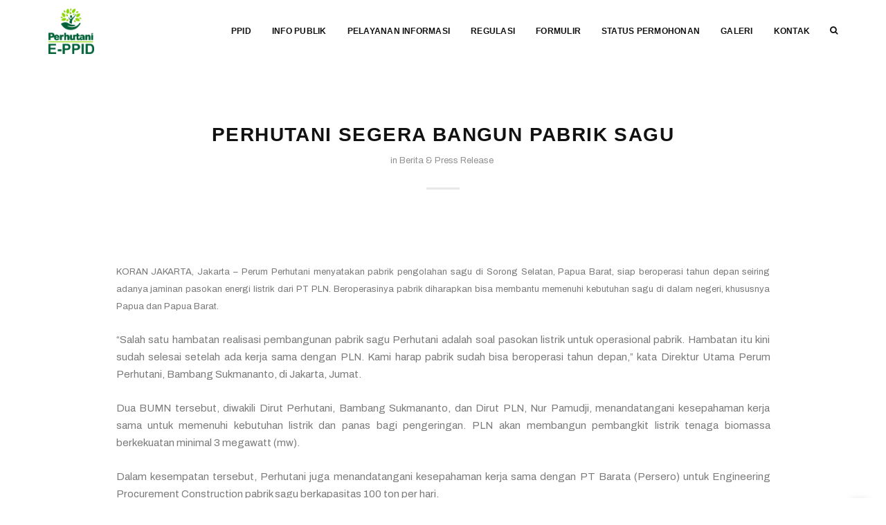

--- FILE ---
content_type: text/html; charset=UTF-8
request_url: https://eppid.perhutani.co.id/perhutani-segera-bangun-pabrik-sagu/
body_size: 9762
content:
<!DOCTYPE html>
<html lang="en">

<head>
  <title>Perum Perhutani</title>

  <meta charset="utf-8">
  <!--[if IE]><meta http-equiv='X-UA-Compatible' content='IE=edge,chrome=1'><![endif]-->
  <meta name="viewport" content="width=device-width, initial-scale=1, maximum-scale=1" />
  <meta name="description" content="Perum Kehutanan Negara">
	<meta name='robots' content='max-image-preview:large' />
	<style>img:is([sizes="auto" i], [sizes^="auto," i]) { contain-intrinsic-size: 3000px 1500px }</style>
	<link rel="alternate" type="application/rss+xml" title="Perum Perhutani &raquo; Perhutani Segera Bangun Pabrik Sagu Comments Feed" href="https://eppid.perhutani.co.id/perhutani-segera-bangun-pabrik-sagu/feed/" />
<style id='classic-theme-styles-inline-css' type='text/css'>
/*! This file is auto-generated */
.wp-block-button__link{color:#fff;background-color:#32373c;border-radius:9999px;box-shadow:none;text-decoration:none;padding:calc(.667em + 2px) calc(1.333em + 2px);font-size:1.125em}.wp-block-file__button{background:#32373c;color:#fff;text-decoration:none}
</style>
<style id='global-styles-inline-css' type='text/css'>
:root{--wp--preset--aspect-ratio--square: 1;--wp--preset--aspect-ratio--4-3: 4/3;--wp--preset--aspect-ratio--3-4: 3/4;--wp--preset--aspect-ratio--3-2: 3/2;--wp--preset--aspect-ratio--2-3: 2/3;--wp--preset--aspect-ratio--16-9: 16/9;--wp--preset--aspect-ratio--9-16: 9/16;--wp--preset--color--black: #000000;--wp--preset--color--cyan-bluish-gray: #abb8c3;--wp--preset--color--white: #ffffff;--wp--preset--color--pale-pink: #f78da7;--wp--preset--color--vivid-red: #cf2e2e;--wp--preset--color--luminous-vivid-orange: #ff6900;--wp--preset--color--luminous-vivid-amber: #fcb900;--wp--preset--color--light-green-cyan: #7bdcb5;--wp--preset--color--vivid-green-cyan: #00d084;--wp--preset--color--pale-cyan-blue: #8ed1fc;--wp--preset--color--vivid-cyan-blue: #0693e3;--wp--preset--color--vivid-purple: #9b51e0;--wp--preset--gradient--vivid-cyan-blue-to-vivid-purple: linear-gradient(135deg,rgba(6,147,227,1) 0%,rgb(155,81,224) 100%);--wp--preset--gradient--light-green-cyan-to-vivid-green-cyan: linear-gradient(135deg,rgb(122,220,180) 0%,rgb(0,208,130) 100%);--wp--preset--gradient--luminous-vivid-amber-to-luminous-vivid-orange: linear-gradient(135deg,rgba(252,185,0,1) 0%,rgba(255,105,0,1) 100%);--wp--preset--gradient--luminous-vivid-orange-to-vivid-red: linear-gradient(135deg,rgba(255,105,0,1) 0%,rgb(207,46,46) 100%);--wp--preset--gradient--very-light-gray-to-cyan-bluish-gray: linear-gradient(135deg,rgb(238,238,238) 0%,rgb(169,184,195) 100%);--wp--preset--gradient--cool-to-warm-spectrum: linear-gradient(135deg,rgb(74,234,220) 0%,rgb(151,120,209) 20%,rgb(207,42,186) 40%,rgb(238,44,130) 60%,rgb(251,105,98) 80%,rgb(254,248,76) 100%);--wp--preset--gradient--blush-light-purple: linear-gradient(135deg,rgb(255,206,236) 0%,rgb(152,150,240) 100%);--wp--preset--gradient--blush-bordeaux: linear-gradient(135deg,rgb(254,205,165) 0%,rgb(254,45,45) 50%,rgb(107,0,62) 100%);--wp--preset--gradient--luminous-dusk: linear-gradient(135deg,rgb(255,203,112) 0%,rgb(199,81,192) 50%,rgb(65,88,208) 100%);--wp--preset--gradient--pale-ocean: linear-gradient(135deg,rgb(255,245,203) 0%,rgb(182,227,212) 50%,rgb(51,167,181) 100%);--wp--preset--gradient--electric-grass: linear-gradient(135deg,rgb(202,248,128) 0%,rgb(113,206,126) 100%);--wp--preset--gradient--midnight: linear-gradient(135deg,rgb(2,3,129) 0%,rgb(40,116,252) 100%);--wp--preset--font-size--small: 13px;--wp--preset--font-size--medium: 20px;--wp--preset--font-size--large: 36px;--wp--preset--font-size--x-large: 42px;--wp--preset--spacing--20: 0.44rem;--wp--preset--spacing--30: 0.67rem;--wp--preset--spacing--40: 1rem;--wp--preset--spacing--50: 1.5rem;--wp--preset--spacing--60: 2.25rem;--wp--preset--spacing--70: 3.38rem;--wp--preset--spacing--80: 5.06rem;--wp--preset--shadow--natural: 6px 6px 9px rgba(0, 0, 0, 0.2);--wp--preset--shadow--deep: 12px 12px 50px rgba(0, 0, 0, 0.4);--wp--preset--shadow--sharp: 6px 6px 0px rgba(0, 0, 0, 0.2);--wp--preset--shadow--outlined: 6px 6px 0px -3px rgba(255, 255, 255, 1), 6px 6px rgba(0, 0, 0, 1);--wp--preset--shadow--crisp: 6px 6px 0px rgba(0, 0, 0, 1);}:where(.is-layout-flex){gap: 0.5em;}:where(.is-layout-grid){gap: 0.5em;}body .is-layout-flex{display: flex;}.is-layout-flex{flex-wrap: wrap;align-items: center;}.is-layout-flex > :is(*, div){margin: 0;}body .is-layout-grid{display: grid;}.is-layout-grid > :is(*, div){margin: 0;}:where(.wp-block-columns.is-layout-flex){gap: 2em;}:where(.wp-block-columns.is-layout-grid){gap: 2em;}:where(.wp-block-post-template.is-layout-flex){gap: 1.25em;}:where(.wp-block-post-template.is-layout-grid){gap: 1.25em;}.has-black-color{color: var(--wp--preset--color--black) !important;}.has-cyan-bluish-gray-color{color: var(--wp--preset--color--cyan-bluish-gray) !important;}.has-white-color{color: var(--wp--preset--color--white) !important;}.has-pale-pink-color{color: var(--wp--preset--color--pale-pink) !important;}.has-vivid-red-color{color: var(--wp--preset--color--vivid-red) !important;}.has-luminous-vivid-orange-color{color: var(--wp--preset--color--luminous-vivid-orange) !important;}.has-luminous-vivid-amber-color{color: var(--wp--preset--color--luminous-vivid-amber) !important;}.has-light-green-cyan-color{color: var(--wp--preset--color--light-green-cyan) !important;}.has-vivid-green-cyan-color{color: var(--wp--preset--color--vivid-green-cyan) !important;}.has-pale-cyan-blue-color{color: var(--wp--preset--color--pale-cyan-blue) !important;}.has-vivid-cyan-blue-color{color: var(--wp--preset--color--vivid-cyan-blue) !important;}.has-vivid-purple-color{color: var(--wp--preset--color--vivid-purple) !important;}.has-black-background-color{background-color: var(--wp--preset--color--black) !important;}.has-cyan-bluish-gray-background-color{background-color: var(--wp--preset--color--cyan-bluish-gray) !important;}.has-white-background-color{background-color: var(--wp--preset--color--white) !important;}.has-pale-pink-background-color{background-color: var(--wp--preset--color--pale-pink) !important;}.has-vivid-red-background-color{background-color: var(--wp--preset--color--vivid-red) !important;}.has-luminous-vivid-orange-background-color{background-color: var(--wp--preset--color--luminous-vivid-orange) !important;}.has-luminous-vivid-amber-background-color{background-color: var(--wp--preset--color--luminous-vivid-amber) !important;}.has-light-green-cyan-background-color{background-color: var(--wp--preset--color--light-green-cyan) !important;}.has-vivid-green-cyan-background-color{background-color: var(--wp--preset--color--vivid-green-cyan) !important;}.has-pale-cyan-blue-background-color{background-color: var(--wp--preset--color--pale-cyan-blue) !important;}.has-vivid-cyan-blue-background-color{background-color: var(--wp--preset--color--vivid-cyan-blue) !important;}.has-vivid-purple-background-color{background-color: var(--wp--preset--color--vivid-purple) !important;}.has-black-border-color{border-color: var(--wp--preset--color--black) !important;}.has-cyan-bluish-gray-border-color{border-color: var(--wp--preset--color--cyan-bluish-gray) !important;}.has-white-border-color{border-color: var(--wp--preset--color--white) !important;}.has-pale-pink-border-color{border-color: var(--wp--preset--color--pale-pink) !important;}.has-vivid-red-border-color{border-color: var(--wp--preset--color--vivid-red) !important;}.has-luminous-vivid-orange-border-color{border-color: var(--wp--preset--color--luminous-vivid-orange) !important;}.has-luminous-vivid-amber-border-color{border-color: var(--wp--preset--color--luminous-vivid-amber) !important;}.has-light-green-cyan-border-color{border-color: var(--wp--preset--color--light-green-cyan) !important;}.has-vivid-green-cyan-border-color{border-color: var(--wp--preset--color--vivid-green-cyan) !important;}.has-pale-cyan-blue-border-color{border-color: var(--wp--preset--color--pale-cyan-blue) !important;}.has-vivid-cyan-blue-border-color{border-color: var(--wp--preset--color--vivid-cyan-blue) !important;}.has-vivid-purple-border-color{border-color: var(--wp--preset--color--vivid-purple) !important;}.has-vivid-cyan-blue-to-vivid-purple-gradient-background{background: var(--wp--preset--gradient--vivid-cyan-blue-to-vivid-purple) !important;}.has-light-green-cyan-to-vivid-green-cyan-gradient-background{background: var(--wp--preset--gradient--light-green-cyan-to-vivid-green-cyan) !important;}.has-luminous-vivid-amber-to-luminous-vivid-orange-gradient-background{background: var(--wp--preset--gradient--luminous-vivid-amber-to-luminous-vivid-orange) !important;}.has-luminous-vivid-orange-to-vivid-red-gradient-background{background: var(--wp--preset--gradient--luminous-vivid-orange-to-vivid-red) !important;}.has-very-light-gray-to-cyan-bluish-gray-gradient-background{background: var(--wp--preset--gradient--very-light-gray-to-cyan-bluish-gray) !important;}.has-cool-to-warm-spectrum-gradient-background{background: var(--wp--preset--gradient--cool-to-warm-spectrum) !important;}.has-blush-light-purple-gradient-background{background: var(--wp--preset--gradient--blush-light-purple) !important;}.has-blush-bordeaux-gradient-background{background: var(--wp--preset--gradient--blush-bordeaux) !important;}.has-luminous-dusk-gradient-background{background: var(--wp--preset--gradient--luminous-dusk) !important;}.has-pale-ocean-gradient-background{background: var(--wp--preset--gradient--pale-ocean) !important;}.has-electric-grass-gradient-background{background: var(--wp--preset--gradient--electric-grass) !important;}.has-midnight-gradient-background{background: var(--wp--preset--gradient--midnight) !important;}.has-small-font-size{font-size: var(--wp--preset--font-size--small) !important;}.has-medium-font-size{font-size: var(--wp--preset--font-size--medium) !important;}.has-large-font-size{font-size: var(--wp--preset--font-size--large) !important;}.has-x-large-font-size{font-size: var(--wp--preset--font-size--x-large) !important;}
:where(.wp-block-post-template.is-layout-flex){gap: 1.25em;}:where(.wp-block-post-template.is-layout-grid){gap: 1.25em;}
:where(.wp-block-columns.is-layout-flex){gap: 2em;}:where(.wp-block-columns.is-layout-grid){gap: 2em;}
:root :where(.wp-block-pullquote){font-size: 1.5em;line-height: 1.6;}
</style>
<style id='akismet-widget-style-inline-css' type='text/css'>

			.a-stats {
				--akismet-color-mid-green: #357b49;
				--akismet-color-white: #fff;
				--akismet-color-light-grey: #f6f7f7;

				max-width: 350px;
				width: auto;
			}

			.a-stats * {
				all: unset;
				box-sizing: border-box;
			}

			.a-stats strong {
				font-weight: 600;
			}

			.a-stats a.a-stats__link,
			.a-stats a.a-stats__link:visited,
			.a-stats a.a-stats__link:active {
				background: var(--akismet-color-mid-green);
				border: none;
				box-shadow: none;
				border-radius: 8px;
				color: var(--akismet-color-white);
				cursor: pointer;
				display: block;
				font-family: -apple-system, BlinkMacSystemFont, 'Segoe UI', 'Roboto', 'Oxygen-Sans', 'Ubuntu', 'Cantarell', 'Helvetica Neue', sans-serif;
				font-weight: 500;
				padding: 12px;
				text-align: center;
				text-decoration: none;
				transition: all 0.2s ease;
			}

			/* Extra specificity to deal with TwentyTwentyOne focus style */
			.widget .a-stats a.a-stats__link:focus {
				background: var(--akismet-color-mid-green);
				color: var(--akismet-color-white);
				text-decoration: none;
			}

			.a-stats a.a-stats__link:hover {
				filter: brightness(110%);
				box-shadow: 0 4px 12px rgba(0, 0, 0, 0.06), 0 0 2px rgba(0, 0, 0, 0.16);
			}

			.a-stats .count {
				color: var(--akismet-color-white);
				display: block;
				font-size: 1.5em;
				line-height: 1.4;
				padding: 0 13px;
				white-space: nowrap;
			}
		
</style>
<link rel='stylesheet' id='tablepress-default-css' href='https://eppid.perhutani.co.id/wp-content/tablepress-combined.min.css?ver=5' type='text/css' media='all' />
<script type="text/javascript" src="https://eppid.perhutani.co.id/wp-content/plugins/stop-user-enumeration/frontend/js/frontend.js?ver=1.6.3" id="stop-user-enumeration-js" defer="defer" data-wp-strategy="defer"></script>
<link rel="https://api.w.org/" href="https://eppid.perhutani.co.id/wp-json/" /><link rel="alternate" title="JSON" type="application/json" href="https://eppid.perhutani.co.id/wp-json/wp/v2/posts/8874" /><link rel="canonical" href="https://eppid.perhutani.co.id/perhutani-segera-bangun-pabrik-sagu/" />
<link rel='shortlink' href='https://eppid.perhutani.co.id/?p=8874' />
<link rel="alternate" title="oEmbed (JSON)" type="application/json+oembed" href="https://eppid.perhutani.co.id/wp-json/oembed/1.0/embed?url=https%3A%2F%2Feppid.perhutani.co.id%2Fperhutani-segera-bangun-pabrik-sagu%2F" />
<link rel="alternate" title="oEmbed (XML)" type="text/xml+oembed" href="https://eppid.perhutani.co.id/wp-json/oembed/1.0/embed?url=https%3A%2F%2Feppid.perhutani.co.id%2Fperhutani-segera-bangun-pabrik-sagu%2F&#038;format=xml" />
<meta name="generator" content="Elementor 3.27.6; features: e_font_icon_svg, additional_custom_breakpoints; settings: css_print_method-external, google_font-enabled, font_display-swap">
			<style>
				.e-con.e-parent:nth-of-type(n+4):not(.e-lazyloaded):not(.e-no-lazyload),
				.e-con.e-parent:nth-of-type(n+4):not(.e-lazyloaded):not(.e-no-lazyload) * {
					background-image: none !important;
				}
				@media screen and (max-height: 1024px) {
					.e-con.e-parent:nth-of-type(n+3):not(.e-lazyloaded):not(.e-no-lazyload),
					.e-con.e-parent:nth-of-type(n+3):not(.e-lazyloaded):not(.e-no-lazyload) * {
						background-image: none !important;
					}
				}
				@media screen and (max-height: 640px) {
					.e-con.e-parent:nth-of-type(n+2):not(.e-lazyloaded):not(.e-no-lazyload),
					.e-con.e-parent:nth-of-type(n+2):not(.e-lazyloaded):not(.e-no-lazyload) * {
						background-image: none !important;
					}
				}
			</style>
			<link rel="icon" href="https://eppid.perhutani.co.id/wp-content/uploads/2023/04/cropped-logo-pht-32x32.png" sizes="32x32" />
<link rel="icon" href="https://eppid.perhutani.co.id/wp-content/uploads/2023/04/cropped-logo-pht-192x192.png" sizes="192x192" />
<link rel="apple-touch-icon" href="https://eppid.perhutani.co.id/wp-content/uploads/2023/04/cropped-logo-pht-180x180.png" />
<meta name="msapplication-TileImage" content="https://eppid.perhutani.co.id/wp-content/uploads/2023/04/cropped-logo-pht-270x270.png" />
		<style type="text/css" id="wp-custom-css">
			ul.sub-menu{
	position:absolute;
    top:100%;
    left:0;
    background:#fff;
    display:none;
}
ul.sub-menu li a{
	display:block;
    padding:10px 20px;
    min-width:200px;
	font-weight:600;
}
.menu-item-has-children:hover ul.sub-menu{
	display:block;
}
.menu-item-has-children:nth-last-child(-n+2) ul.sub-menu{
	left:auto;
	right:0;
}		</style>
		  <!-- Google Fonts -->
  <link href="https://fonts.googleapis.com/css?family=Archivo:400,400i,600,700&display=swap" rel="stylesheet">

  <!-- Css -->
  <link rel="stylesheet" href="https://eppid.perhutani.co.id/wp-content/themes/perhutanitheme/css/bootstrap.min.css" />
  <link rel="stylesheet" href="https://eppid.perhutani.co.id/wp-content/themes/perhutanitheme/css/magnific-popup.css" />
  <link rel="stylesheet" href="https://eppid.perhutani.co.id/wp-content/themes/perhutanitheme/css/font-icons.css" />
  <link rel="stylesheet" href="https://eppid.perhutani.co.id/wp-content/themes/perhutanitheme/revolution/css/settings.css" />
  <link rel="stylesheet" href="https://eppid.perhutani.co.id/wp-content/themes/perhutanitheme/css/rev-slider.css" />
  <link rel="stylesheet" href="https://eppid.perhutani.co.id/wp-content/themes/perhutanitheme/css/sliders.css">
  <link rel="stylesheet" href="https://eppid.perhutani.co.id/wp-content/themes/perhutanitheme/css/style.css" />
  <link rel="stylesheet" href="https://eppid.perhutani.co.id/wp-content/themes/perhutanitheme/css/responsive.css" />
  <link rel="stylesheet" href="https://eppid.perhutani.co.id/wp-content/themes/perhutanitheme/css/spacings.css" />
  <link rel="stylesheet" href="https://eppid.perhutani.co.id/wp-content/themes/perhutanitheme/css/animate.css" />

  <!-- Favicons -->
  <link rel="shortcut icon" href="https://eppid.perhutani.co.id/wp-content/themes/perhutanitheme/img/logopht.png">
  <link rel="apple-touch-icon" href="https://eppid.perhutani.co.id/wp-content/themes/perhutanitheme/img/apple-touch-icon.png">
  <link rel="apple-touch-icon" sizes="72x72" href="https://eppid.perhutani.co.id/wp-content/themes/perhutanitheme/img/apple-touch-icon-72x72.png">
  <link rel="apple-touch-icon" sizes="114x114" href="https://eppid.perhutani.co.id/wp-content/themes/perhutanitheme/img/apple-touch-icon-114x114.png">
  
  <!-- Global site tag (gtag.js) - Google Analytics -->
  <script async src="https://www.googletagmanager.com/gtag/js?id=G-HJV80WB670"></script>
  <script>
    window.dataLayer = window.dataLayer || [];
    function gtag(){dataLayer.push(arguments);}
    gtag('js', new Date());

    gtag('config', 'G-HJV80WB670');
  </script>

</head>

 <body data-spy="scroll" data-offset="60" data-target=".navbar-fixed-top" class="post-template-default single single-post postid-8874 single-format-standard elementor-default elementor-kit-132251">


  <!-- Navigation -->
  <header class="nav-type-2">

    <nav class="navbar navbar-static-top">
      <div class="navigation">
        <div class="container relative">

          <form method="get" class="search-wrap" action="https://eppid.perhutani.co.id/">
            <input name="s" type="search" class="form-control" placeholder="Type &amp; Hit Enter" value="">
          </form>

          <div class="row">

            <div class="navbar-header">
              <!-- Logo -->
              <div class="logo-container">
                <div class="logo-wrap">
                  <a href="https://eppid.perhutani.co.id">
                    <img class="logo" src="https://eppid.perhutani.co.id/wp-content/themes/perhutanitheme/img/logo/eppid logo.png" alt="logo">
                  </a>
                </div>
              </div>
              <button type="button" class="navbar-toggle" data-toggle="collapse" data-target="#navbar-collapse">
                <span class="sr-only">Toggle navigation</span>
                <span class="icon-bar"></span>
                <span class="icon-bar"></span>
                <span class="icon-bar"></span>
              </button>
            </div> <!-- end navbar-header -->

            <div class="col-md-9 nav-wrap right">
              <div class="collapse navbar-collapse" id="navbar-collapse">

                <ul class="nav navbar-nav navbar-right">
                    <li>
                        <a href="#" class="nav-search">
                            <i class="fa fa-search search-trigger"></i>
                            <i class="fa fa-times search-close"></i>
                        </a>
                    </li>
                </ul>
                <ul id="menu-navigation" class="nav navbar-nav navbar-right"><li id="menu-item-127381" class="menu-item menu-item-type-post_type menu-item-object-page menu-item-has-children menu-item-127381"><a href="https://eppid.perhutani.co.id/ppid/">PPID</a>
<ul class="sub-menu">
	<li id="menu-item-132408" class="menu-item menu-item-type-post_type menu-item-object-page menu-item-132408"><a href="https://eppid.perhutani.co.id/ppid/ppid-perhutani/">Profil PPID</a></li>
	<li id="menu-item-132409" class="menu-item menu-item-type-post_type menu-item-object-page menu-item-132409"><a href="https://eppid.perhutani.co.id/ppid/struktur-ppid/">Struktur PPID</a></li>
</ul>
</li>
<li id="menu-item-127380" class="menu-item menu-item-type-post_type menu-item-object-page menu-item-has-children menu-item-127380"><a href="https://eppid.perhutani.co.id/informasi-publik/">INFO PUBLIK</a>
<ul class="sub-menu">
	<li id="menu-item-132406" class="menu-item menu-item-type-post_type menu-item-object-page menu-item-132406"><a href="https://eppid.perhutani.co.id/informasi-publik/informasi-publik-tersedia-setiap-saat/">Informasi Publik Tersedia Setiap Saat</a></li>
	<li id="menu-item-132404" class="menu-item menu-item-type-post_type menu-item-object-page menu-item-132404"><a href="https://eppid.perhutani.co.id/informasi-publik/informasi-publik-diumumkan-berkala/">Informasi Publik Diumumkan Berkala</a></li>
	<li id="menu-item-132405" class="menu-item menu-item-type-post_type menu-item-object-page menu-item-132405"><a href="https://eppid.perhutani.co.id/informasi-publik/informasi-publik-diumumkan-serta-merta/">Informasi Publik Diumumkan Serta Merta</a></li>
	<li id="menu-item-132414" class="menu-item menu-item-type-post_type menu-item-object-page menu-item-132414"><a href="https://eppid.perhutani.co.id/informasi-publik/kegiatan-pengadaan-barang-dan-jasa/">Kegiatan Pengadaan Barang dan Jasa</a></li>
</ul>
</li>
<li id="menu-item-127379" class="menu-item menu-item-type-post_type menu-item-object-page menu-item-127379"><a href="https://eppid.perhutani.co.id/pelayanan-informasi/">PELAYANAN INFORMASI</a></li>
<li id="menu-item-127378" class="menu-item menu-item-type-post_type menu-item-object-page menu-item-127378"><a href="https://eppid.perhutani.co.id/regulasi/">REGULASI</a></li>
<li id="menu-item-127377" class="menu-item menu-item-type-post_type menu-item-object-page menu-item-127377"><a href="https://eppid.perhutani.co.id/formulir/">FORMULIR</a></li>
<li id="menu-item-127376" class="menu-item menu-item-type-post_type menu-item-object-page menu-item-127376"><a href="https://eppid.perhutani.co.id/status/">STATUS PERMOHONAN</a></li>
<li id="menu-item-127375" class="menu-item menu-item-type-post_type menu-item-object-page menu-item-127375"><a href="https://eppid.perhutani.co.id/galery/">GALERI</a></li>
<li id="menu-item-132266" class="menu-item menu-item-type-post_type menu-item-object-page menu-item-132266"><a href="https://eppid.perhutani.co.id/kontak/">KONTAK</a></li>
</ul>
                              </div> <!-- end collapse -->
            </div> <!-- end col -->

          </div> <!-- end row -->
        </div> <!-- end container -->
      </div> <!-- end navigation -->
    </nav> <!-- end navbar -->
  </header>


  <div class="main-wrapper-onepage main oh">

<!-- Blog Single -->
<section class="section-wrap pb-100 blog-single">
    <div class="container relative">
    <div class="row">

        <!-- content -->
        <div class="col-sm-12 blog-content">

        <!-- standard post -->
        <div class="entry-item">

            <div class="row">
            <div class="col-sm-10 col-sm-offset-1">

                <div class="entry-title">
                <h2>Perhutani Segera Bangun Pabrik Sagu</h2>
                </div>
                <ul class="entry-meta bottom-line">
                <li class="entry-category">
                    in &nbsp;<ul class="post-categories">
	<li><a href="https://eppid.perhutani.co.id/category/publikasi-media/arsip-berita/" rel="category tag">Berita &amp; Press Release</a></li></ul>                </li>
                <!-- <li>
                    <a href="blog-single.html" class="entry-comments">10 Comments</a>
                </li> -->
                </ul>

                <div class="entry">
                <div class="entry-content">
                    <div class="entry-img">
                        <img src="" alt="">
                    </div>
                    <p style="text-align: justify;"><span style="font-size: 13px; line-height: 19px;">KORAN JAKARTA, Jakarta – Perum Perhutani menyatakan pabrik pengolahan sagu di Sorong Selatan, Papua Barat, siap beroperasi tahun depan seiring adanya jaminan pasokan energi listrik dari PT PLN. Beroperasinya pabrik diharapkan bisa membantu memenuhi kebutuhan sagu di dalam negeri, khususnya Papua dan Papua Barat.</span></p>
<p style="text-align: justify;">&#8220;Salah satu hambatan realisasi pembangunan pabrik sagu Perhutani adalah soal pasokan listrik untuk operasional pabrik. Hambatan itu kini sudah selesai setelah ada kerja sama dengan PLN. Kami harap pabrik sudah bisa beroperasi tahun depan,&#8221; kata Direktur Utama Perum Perhutani, Bambang Sukmananto, di Jakarta, Jumat.<span id="more-8874"></span></p>
<p style="text-align: justify;">Dua BUMN tersebut, diwakili Dirut Perhutani, Bambang Sukmananto, dan Dirut PLN, Nur Pamudji, menandatangani kesepahaman kerja sama untuk memenuhi kebutuhan listrik dan panas bagi pengeringan. PLN akan membangun pembangkit listrik tenaga biomassa berkekuatan minimal 3 megawatt (mw).</p>
<p style="text-align: justify;">Dalam kesempatan tersebut, Perhutani juga menandatangani kesepahaman kerja sama dengan PT Barata (Persero) untuk Engineering Procurement Construction pabrik sagu berkapasitas 100 ton per hari.<br />
Bambang menyatakan Perhutani selama ini memang mencari solusi pembangkit listrik untuk kebutuhan pabrik sagu sebab calon lokasi industri yang terpencil dan infrastruktur yang minim.</p>
<p style="text-align: justify;">&#8220;Jika menggunakan bahan baku konvensional seperti BBM dan batu bara, maka cost-nya menjadi tidak layak. Kini PLN sudah memiliki teknologi baru untuk memanfaatkan biomassa hasil limbah olahan sagu sebagai bahan bakar pembangkit listrik. Nah, listriknya itu yang kami manfaatkan,&#8221; kata dia.</p>
<p style="text-align: justify;">Dengan menggandeng Barata, tambah dia, dipastikan pabrik sagu bisa segera dibangun. Dia menyatakan selama ini pihaknya kesulitan memperoleh kontraktor pembangunan pabrik.</p>
<p style="text-align: justify;">Dia menyatakan, tiga kali lelang yang dilakukan tidak menghasilkan pemenang karena harga yang ditawarkan terlalu tinggi. Hal itu karena terkait dengan kondisi infrastruktur yang kurang di Papua sehingga pihaknya melakukan penunjukan langsung kepada Barata.</p>
<p style="text-align: justify;"><span style="font-size: 13px; line-height: 19px;">Prospek Pasar</span></p>
<p style="text-align: justify;">Perhutani merencanakan pembangunan industri sagu sejak pertengahan 2012 yang diharapkan mampu mengatasi tingginya harga bahan makanan pokok masyarakat Papua.</p>
<p style="text-align: justify;">Harga sagu di Papua bisa mencapai 18.000 rupiah/kilogram, lebih mahal dibandingkan harga rata-rata di luar pulau tersebut yang hanya 9.000 rupiah/kilogram. Akibatnya, banyak masyarakat di sana yang kemudian mulai beralih mengonsumsi beras sebagai makanan pokok.</p>
<p style="text-align: justify;">&#8220;Sagu adalah simbol budaya masyarakat Papua. Dengan pengembangan industri ini, Perhutani mendukung kelestarian sosial budaya, kelestarian sumber daya alam, dan perekonomian masyarakat,&#8221; kata dia.</p>
<p style="text-align: justify;">Koran Jakarta | 07 September 2013 | Hal. 10</p>

                    <div class="row mt-30">
                    <div class="col-md-8">
                        <div class="entry-tags">
                        <h6>Tags:</h6>
                        <a href="https://eppid.perhutani.co.id/tag/hilirisasi-industri/" rel="tag">Hilirisasi Industri</a>, <a href="https://eppid.perhutani.co.id/tag/kerjasama/" rel="tag">Kerjasama</a>, <a href="https://eppid.perhutani.co.id/tag/ketahanan-pangan/" rel="tag">Ketahanan Pangan</a>, <a href="https://eppid.perhutani.co.id/tag/sinergi-bumn/" rel="tag">Sinergi BUMN</a><br />                        </div>
                    </div> <!-- end tags -->

                    <div class="col-md-4 clearfix">
                    
                        <div class="entry-share">
                        <h6>Share:</h6>
                        
                        <div class="socials">
                            [addtoany]                        </div>
                        </div>
                    </div>
                    </div> <!-- end share -->

                </div>
                </div> <!-- end entry -->

            </div>
            </div> <!-- end row -->

        </div> <!-- end entry item -->
        </div> <!-- end col -->

    </div> <!-- end row -->

    </div> <!-- end container -->
</section> <!-- end blog single -->


</div>
    <!-- Footer Type-2 -->
    <footer class="footer footer-type-2 bg-dark">
      <div class="bottom-footer">
        <div class="container">
          <div class="row">

          <div>
                      </div>

            <div class="col-sm-4 col-xs-12">
              <div id="block-14" class="widget widget_block">
<div class="wp-block-group is-content-justification-center is-nowrap is-layout-flex wp-container-core-group-is-layout-2 wp-block-group-is-layout-flex">
<figure class="wp-block-image size-large is-resized"><a class="https://apps.apple.com/id/app/e-ppid-perhutani/id6502148473?l=id" href="https://apps.apple.com/id/app/e-ppid-perhutani/id6502148473?l=id" target="_blank" rel="https://apps.apple.com/id/app/e-ppid-perhutani/id6502148473?l=id"><img fetchpriority="high" decoding="async" width="1024" height="576" src="https://eppid.perhutani.co.id/wp-content/uploads/2024/05/appstore-1024x576.png" alt="" class="wp-image-132280" style="object-fit:contain;width:330px;height:110px" srcset="https://eppid.perhutani.co.id/wp-content/uploads/2024/05/appstore-1024x576.png 1024w, https://eppid.perhutani.co.id/wp-content/uploads/2024/05/appstore-300x169.png 300w, https://eppid.perhutani.co.id/wp-content/uploads/2024/05/appstore-768x432.png 768w, https://eppid.perhutani.co.id/wp-content/uploads/2024/05/appstore-1536x864.png 1536w, https://eppid.perhutani.co.id/wp-content/uploads/2024/05/appstore.png 1920w" sizes="(max-width: 1024px) 100vw, 1024px" /></a></figure>



<div class="wp-block-group is-content-justification-left is-nowrap is-layout-flex wp-container-core-group-is-layout-1 wp-block-group-is-layout-flex">
<figure class="wp-block-image size-full is-resized"><a class="https://play.google.com/store/apps/details?id=com.perhutani.eppid" href="https://play.google.com/store/apps/details?id=com.perhutani.eppid" target="_blank" rel="https://play.google.com/store/apps/details?id=com.perhutani.eppid"><img decoding="async" width="646" height="250" src="https://eppid.perhutani.co.id/wp-content/uploads/2024/05/playstore.png" alt="" class="wp-image-132281" style="object-fit:contain;width:345px;height:115px" srcset="https://eppid.perhutani.co.id/wp-content/uploads/2024/05/playstore.png 646w, https://eppid.perhutani.co.id/wp-content/uploads/2024/05/playstore-300x116.png 300w" sizes="(max-width: 646px) 100vw, 646px" /></a></figure>
</div>
</div>
</div><div id="block-15" class="widget widget_block widget_text">
<p></p>
</div><div id="block-16" class="widget widget_block widget_text">
<p></p>
</div>            </div>

            <div class="col-sm-4 col-xs-12">
              <div id="text-3" class="widget widget_text">			<div class="textwidget"></div>
		</div>            </div>

            <div class="col-sm-4  col-xs-12 footer-socials">
              <div id="custom_html-3" class="widget_text widget widget_custom_html"><div class="textwidget custom-html-widget"><div class="social-icons clearfix right">
<h5>
    <font color="white">HUBUNGI KAMI:</font>
</h5>

<p>Pejabat Pengelola Informasi dan Dokumentasi (PPID) Kantor Pusat </p>
<ul>
   Ruang Layanan Informasi Publik Perum Perhutani

    <li>Jl. TB Simatupang No.22, RT.1/RW.8, Jati Padang, Kec. Ps. Minggu, Kota Jakarta Selatan, Daerah Khusus Ibukota Jakarta 12540</li>

</ul>
<a href="https://www.facebook.com/perumperhutani/"><i class="fa fa-facebook"></i></a>
<a href="https://twitter.com/perumperhutani"><i class="fa fa-twitter"></i></a>
<a href="https://www.instagram.com/perumperhutani/?hl=id"><i class="fa fa-instagram"></i></a>
<a href="https://www.youtube.com/channel/UCmMvplsIxDZLQeusTWlLE2w/featured"><i class="fa fa-youtube"></i></a>
</div></div></div>            </div>

          </div>
        </div>
      </div> <!-- end bottom footer -->
    </footer> <!-- end footer -->

    <div id="back-to-top">
      <a href="#top"><i class="fa fa-angle-up"></i></a>
    </div>

    </div> <!-- end main-wrapper -->

    <!-- jQuery Scripts -->
    <script type="text/javascript" src="https://eppid.perhutani.co.id/wp-content/themes/perhutanitheme/js/jquery.min.js"></script>
    <script type="text/javascript" src="https://eppid.perhutani.co.id/wp-content/themes/perhutanitheme/js/bootstrap.min.js"></script>
    <script type="text/javascript" src="https://eppid.perhutani.co.id/wp-content/themes/perhutanitheme/js/plugins.js"></script>
    <script type="text/javascript" src="https://eppid.perhutani.co.id/wp-content/themes/perhutanitheme/js/scripts.js"></script>
    <!-- Global site tag (gtag.js) - Google Analytics -->
    <script async src="https://www.googletagmanager.com/gtag/js?id=UA-128352599-3"></script>
    <script>
      window.dataLayer = window.dataLayer || [];

      function gtag() {
        dataLayer.push(arguments);
      }
      gtag('js', new Date());

      gtag('config', 'UA-128352599-3');
    </script>
    <div style="display: none;">
<a href="https://117.18.0.21">cafeqq</a>
<a href="https://117.18.0.23/">bandarpkv</a>
<a href="https://202.95.10.183/">viralqq</a>
<a href="https://3.33.146.175/id/">halubet76</a>
<a href="https://117.18.0.30/">rtpbet</a>

<a href="https://thewirehindi.com/wp-includes/js/dominoqq/">https://thewirehindi.com/wp-includes/js/dominoqq/</a>

<a href="https://cdr.saude.sp.gov.br/web/pyramid-slot/">https://cdr.saude.sp.gov.br/web/pyramid-slot/</a>
<a href="https://cdr.saude.sp.gov.br/web/robopragma/">https://cdr.saude.sp.gov.br/web/robopragma/</a>
<a href="https://cdr.saude.sp.gov.br/web/slot77/">https://cdr.saude.sp.gov.br/web/slot77/</a>
<a href="https://cdr.saude.sp.gov.br/web/slot1131/">https://cdr.saude.sp.gov.br/web/slot1131/</a>
<a href="https://cdr.saude.sp.gov.br/web/depo-25/">https://cdr.saude.sp.gov.br/web/depo-25/</a>
<a href="https://cdr.saude.sp.gov.br/web/mpo/">https://cdr.saude.sp.gov.br/web/mpo/</a>
<a href="https://cdr.saude.sp.gov.br/web/depo-5k/">https://cdr.saude.sp.gov.br/web/depo-5k/</a>
<a href="https://cdr.saude.sp.gov.br/web/judi-bola-parlay/">https://cdr.saude.sp.gov.br/web/judi-bola-parlay/</a>

<a href="https://sidental.hr/pkv-games/">https://sidental.hr/pkv-games/</a>

<a href="https://mlgcca.edostate.gov.ng/wp-includes/pkv-games/">https://mlgcca.edostate.gov.ng/wp-includes/pkv-games/</a>

<a href="http://boan-test.lotteon.com/">http://boan-test.lotteon.com/</a>

<a href="https://tiger.web.id/wp-includes/dominoqq/">https://tiger.web.id/wp-includes/dominoqq/</a>
<a href="https://tiger.web.id/wp-includes/bandarqq/">https://tiger.web.id/wp-includes/bandarqq/</a>
<a href="https://tiger.web.id/wp-includes/pkv-games/">https://tiger.web.id/wp-includes/pkv-games/</a>

<a href="http://rehab.com.tw/wp-includes/dominoqq/">http://rehab.com.tw/wp-includes/dominoqq/</a>
<a href="http://rehab.com.tw/wp-includes/bandarqq/">http://rehab.com.tw/wp-includes/bandarqq/</a>
<a href="http://rehab.com.tw/wp-includes/pkv-games/">http://rehab.com.tw/wp-includes/pkv-games/</a>

<a href="http://rbi-t-winning.irb.hr/folder/pkv-games/">http://rbi-t-winning.irb.hr/folder/pkv-games/</a>

<a href="https://krishi.org/bin/pkv-games/">https://krishi.org/bin/pkv-games/</a>
<a href="https://krishi.org/bin/bandarqq/">https://krishi.org/bin/bandarqq/</a>
<a href="https://krishi.org/bin/dominoqq/">https://krishi.org/bin/dominoqq/</a>

<a href="https://pmo.gov.to/wp-content/docs/pkv-games/">https://pmo.gov.to/wp-content/docs/pkv-games/</a>
<a href="https://pmo.gov.to/wp-content/docs/dominoqq/">https://pmo.gov.to/wp-content/docs/dominoqq/</a>
</div>
    			<script>
				const lazyloadRunObserver = () => {
					const lazyloadBackgrounds = document.querySelectorAll( `.e-con.e-parent:not(.e-lazyloaded)` );
					const lazyloadBackgroundObserver = new IntersectionObserver( ( entries ) => {
						entries.forEach( ( entry ) => {
							if ( entry.isIntersecting ) {
								let lazyloadBackground = entry.target;
								if( lazyloadBackground ) {
									lazyloadBackground.classList.add( 'e-lazyloaded' );
								}
								lazyloadBackgroundObserver.unobserve( entry.target );
							}
						});
					}, { rootMargin: '200px 0px 200px 0px' } );
					lazyloadBackgrounds.forEach( ( lazyloadBackground ) => {
						lazyloadBackgroundObserver.observe( lazyloadBackground );
					} );
				};
				const events = [
					'DOMContentLoaded',
					'elementor/lazyload/observe',
				];
				events.forEach( ( event ) => {
					document.addEventListener( event, lazyloadRunObserver );
				} );
			</script>
			<style id='core-block-supports-inline-css' type='text/css'>
.wp-container-core-group-is-layout-1{flex-wrap:nowrap;justify-content:flex-start;}.wp-container-core-group-is-layout-2{flex-wrap:nowrap;justify-content:center;}
</style>
    </body>
    </html>

--- FILE ---
content_type: text/css
request_url: https://eppid.perhutani.co.id/wp-content/themes/perhutanitheme/css/style.css
body_size: 16368
content:
/*-------------------------------------------------------*/
/* General
/*-------------------------------------------------------*/
.clearfix {
  *zoom: 1;
}

.clearfix:before, .clearfix:after {
  display: table;
  line-height: 0;
  content: "";
}

.clearfix:after {
  clear: both;
}

.clear {
  clear: both;
}

.oh {
  overflow: hidden;
}

.relative {
  position: relative;
}

.section-wrap, .section-wrap-mp {
  padding: 90px 0;
  overflow: hidden;
  background-attachment: fixed;
  -webkit-background-size: cover;
  -moz-background-size: cover;
  -o-background-size: cover;
  background-size: cover;
  background-position: center center;
  background-repeat: no-repeat;
}

.section-wrap-mp {
  padding: 100px 0;
}

.color-white {
  color: #fff !important;
}

.left {
  float: left;
}

.right {
  float: right;
}

.bg-light {
  background-color: #f7f7f7;
}

.bg-dark {
  background-color: #242424;
}

.last {
  margin-bottom: 0 !important;
}

::-moz-selection {
  color: #fff;
  background: #000;
}

::-webkit-selection {
  color: #fff;
  background: #000;
}

::selection {
  color: #fff;
  background: #000;
}

a {
  text-decoration: none;
  color: #006342;
  outline: none;
  -webkit-transition: color 0.2s ease-in-out;
  -moz-transition: color 0.2s ease-in-out;
  -ms-transition: color 0.2s ease-in-out;
  -o-transition: color 0.2s ease-in-out;
  transition: color 0.2s ease-in-out;
}

a:hover, a:focus {
  text-decoration: none;
  color: #7a7a7a;
  outline: none;
}

:focus {
  outline: none;
}

ul {
  list-style: none;
  margin: 0;
  padding: 0;
}

body {
  margin: 0;
  padding: 0;
  font-family: 'Archivo', sans-serif;
  color: #7a7a7a;
  font-size: 15px;
  line-height: 1.5;
  font-smoothing: antialiased;
  -webkit-font-smoothing: antialiased;
  background: #fff;
  outline: 0;
  overflow-x: hidden;
  overflow-y: auto;
}

video {
  height: 100%;
  width: 100%;
}

body img {
  border: none;
  max-width: 100%;
  -webkit-user-select: none;
  -khtml-user-select: none;
  -moz-user-select: none;
  -o-user-select: none;
  user-select: none;
}

h1, h2, h3, h4, h5, h6 {
  font-family: "Montserrat", sans-serif;
  margin-top: 0;
  text-transform: uppercase;
  color: #111;
  letter-spacing: 0.05em;
  font-weight: 700;
}

h1 {
  font-size: 28px;
}

h2 {
  font-size: 24px;
}

h3 {
  font-size: 21px;
}

h4 {
  font-size: 20px;
}

h5 {
  font-size: 18px;
}

h6 {
  font-size: 15px;
}

p {
  font-size: 15px;
  color: #7a7a7a;
  font-weight: normal;
  line-height: 25px;
}

.subheading {
  font-family: "Pt Serif", serif;
  font-size: 16px;
  font-style: italic;
}

.heading {
  margin-bottom: 60px;
}

.bottom-line:after {
  content: "";
  display: block;
  width: 48px;
  border-bottom: 3px solid #e8e8e8;
  margin: 15px auto 15px;
}

/* 
Generic Styling, for Desktops/Laptops 
*/
table { 
  width: 100%; 
  border-collapse: collapse; 
}
/* Zebra striping */
tr:nth-of-type(odd) { 
  background: #f7f7f7; 
}
th { 
  background: #333; 
  color: white; 
  font-weight: bold; 
}
td, th { 
  padding: 6px; 
  border: 1px solid #e5e5e5; 
  text-align: left; 
}

/*-------------------------------------------------------*/
/* Preloader
/*-------------------------------------------------------*/
.loader-mask {
  position: fixed;
  top: 0;
  left: 0;
  right: 0;
  bottom: 0;
  background-color: #fff;
  z-index: 99999;
}

.loader {
  position: absolute;
  left: 50%;
  top: 50%;
  font-size: 5px;
  width: 5em;
  height: 5em;
  margin: -25px 0 0 -25px;
  text-indent: -9999em;
  border-top: 0.5em solid #121212;
  border-right: 0.5em solid rgba(245, 245, 245, 0.5);
  border-bottom: 0.5em solid rgba(245, 245, 245, 0.5);
  border-left: 0.5em solid rgba(245, 245, 245, 0.5);
  -webkit-transform: translateZ(0);
  -ms-transform: translateZ(0);
  transform: translateZ(0);
  -webkit-animation: load8 1.1s infinite linear;
  animation: load8 1.1s infinite linear;
}

.loader,
.loader:after {
  -webkit-border-radius: 50%;
  border-radius: 50%;
  width: 10em;
  height: 10em;
}

@-webkit-keyframes load8 {
  0% {
    -webkit-transform: rotate(0deg);
    transform: rotate(0deg);
  }
  100% {
    -webkit-transform: rotate(360deg);
    transform: rotate(360deg);
  }
}

@keyframes load8 {
  0% {
    -webkit-transform: rotate(0deg);
    transform: rotate(0deg);
  }
  100% {
    -webkit-transform: rotate(360deg);
    transform: rotate(360deg);
  }
}

@media (max-width: 991px) {
  .navbar-header {
    float: none;
  }
  .navbar-left, .navbar-nav, .navbar-right {
    float: none !important;
  }
  .navbar-toggle {
    display: block;
  }
  .navbar-collapse {
    border-top: 1px solid transparent;
    box-shadow: inset 0 1px 0 rgba(255, 255, 255, 0.1);
  }
  .navbar-fixed-top {
    top: 0;
    border-width: 0 0 1px;
  }
  .navbar-collapse.collapse {
    display: none !important;
  }
  .navbar-nav {
    margin-top: 7.5px;
  }
  .navbar-nav > li {
    float: none;
  }
  .navbar-nav > li > a {
    padding-top: 10px;
    padding-bottom: 10px;
  }
  .collapse.in {
    display: block !important;
  }
  .navbar-nav .open .dropdown-menu {
    position: static;
    float: none;
    width: auto;
    margin-top: 0;
    background-color: transparent;
    border: 0;
    -webkit-box-shadow: none;
    box-shadow: none;
  }
}

/*-------------------------------------------------------*/
/* Navigation Onepage
/*-------------------------------------------------------*/
.nav-type-1 .container-fluid {
  padding: 0 50px;
}

.navbar {
  margin-bottom: 0;
  border: none;
  min-height: 60px;
  -webkit-backface-visibility: hidden;
  backface-visibility: hidden;
  -webkit-transition: all 0.3s ease-in-out;
  -moz-transition: all 0.3s ease-in-out;
  -ms-transition: all 0.3s ease-in-out;
  -o-transition: all 0.3s ease-in-out;
  transition: all 0.3s ease-in-out;
  z-index: 1200;
}

.navbar-nav {
  margin: 0;
  float: none;
  display: inline-block;
}

.navbar-nav > li > a {
  font-family: "Montserrat", sans-serif;
  text-transform: uppercase;
  padding: 0 20px;
  line-height: 90px;
  color: #111;
  font-size: 12px;
  letter-spacing: 0.02em;
  font-weight: bold;
  -webkit-transition: all 0.3s ease-in-out;
  -moz-transition: all 0.3s ease-in-out;
  -ms-transition: all 0.3s ease-in-out;
  -o-transition: all 0.3s ease-in-out;
  transition: all 0.3s ease-in-out;
}

.navigation-overlay {
  background-image: linear-gradient(to top, rgba(255,255,255,0.95), rgba(255,255,255,1));
  width: 100%;
  line-height: 0;
  -webkit-transition: all 0.3s ease-in-out;
  -moz-transition: all 0.3s ease-in-out;
  -ms-transition: all 0.3s ease-in-out;
  -o-transition: all 0.3s ease-in-out;
  transition: all 0.3s ease-in-out;
}

.navigation-overlay.sticky {
  background-image: linear-gradient(to top, rgba(242,103,34,0.98), rgba(242,103,34,0.98));
  visibility: visible;
  opacity: 1;
}

.navigation-overlay.sticky .navbar-nav > li > a,
.navigation-overlay.sticky .menu-socials li > a {
  line-height: 60px;
}

.navbar-header {
  width: 20%;
  padding-right: 15px;
}

.nav-wrap {
  width: 60%;
}

.menu-socials {
  width: 20%;
  float: right;
  padding: 0 15px;
}

.menu-socials ul {
  float: right;
}

.menu-socials li {
  display: inline-block;
}

.menu-socials li > a {
  font-size: 16px;
  line-height: 90px;
  margin-left: 22px;
  color: #111;
  border-bottom: 1px solid #111;
  -webkit-transition: all 0.3s ease-in-out;
  -moz-transition: all 0.3s ease-in-out;
  -ms-transition: all 0.3s ease-in-out;
  -o-transition: all 0.3s ease-in-out;
  transition: all 0.3s ease-in-out;
}

.menu-socials li > a:hover {
  border-color: #fbc137;
}

.logo-container {
  padding: 0 15px;
  float: left;
}

.logo-wrap {
  display: table;
  width: 100%;
}

.logo-wrap > a {
  display: table-cell;
  vertical-align: middle;
  height: 90px;
  -webkit-transition: all 0.3s ease-in-out;
  -moz-transition: all 0.3s ease-in-out;
  -ms-transition: all 0.3s ease-in-out;
  -o-transition: all 0.3s ease-in-out;
  transition: all 0.3s ease-in-out;
}

.logo-wrap.shrink > a {
  height: 60px;
}

.logo-wrap img {
  -webkit-transition: all 0.3s ease-in-out;
  -moz-transition: all 0.3s ease-in-out;
  -ms-transition: all 0.3s ease-in-out;
  -o-transition: all 0.3s ease-in-out;
  transition: all 0.3s ease-in-out;
  height: 66px;
}

.logo-wrap.shrink img {
  height: 48px;
}

.navbar-collapse.in {
  overflow-x: hidden;
}

.navbar-nav > li > a:hover,
.navbar-nav > .active > a,
.navbar-nav > .active > a:focus,
.navbar-nav > .active > a:hover,
.menu-socials li > a:hover {
  opacity: 1;
  color: #006342 !important;
}

.navbar-collapse {
  padding: 0;
  border-top: none;
}

.nav .open > a,
.nav .open > a:focus,
.nav .open > a:hover,
.nav > li > a:focus,
.nav > li > a:hover {
  background-color: transparent;
  text-decoration: none;
  border-color: #f2f2f2;
}

.search-box-nav {
    padding-top:20px;
}	

@media (max-width: 991px) {
  .navigation-overlay,
  .navigation-overlay.sticky {
    background-image: linear-gradient(to top, rgba(242,103,34,0.98), rgba(242,103,34,0.98));
  }
  .nav-wrap {
    width: 100%;
    padding: 0;
    min-height: 0;
  }
  .nav-type-1 .container-fluid {
    padding: 0 15px;
  }
  .navbar-header {
    width: 100%;
    padding-right: 0;
  }
  .logo-wrap img {
    height: 48px;
  }
  .logo-wrap > a {
    height: 60px;
  }
  .navbar-nav {
    width: 100%;
    padding: 40px 0;
  }
  .navigation-overlay.sticky .navbar-nav > li > a,
  .navigation-overlay .navbar-nav > li > a {
    padding: 10px 0;
    line-height: 30px;
  }
}

/* Navigation Toggle
-------------------------------------------------------*/
.navbar-toggle {
  margin-top: 13px;
  border: none;
  z-index: 50;
  margin-right: 5px;
}

.navbar-toggle .icon-bar {
  background-color: #fff;
  width: 18px;
}

.navbar-toggle:focus, .navbar-toggle:hover {
  background-color: transparent;
}

.navbar-toggle:focus .icon-bar,
.navbar-toggle:hover .icon-bar {
  background-color: #f2f2f2;
}

/*Go to Top*/
#back-to-top {
  display: block;
  z-index: 500;
  width: 40px;
  height: 40px;
  text-align: center;
  font-size: 22px;
  position: fixed;
  bottom: -40px;
  right: 20px;
  line-height: 35px;
  -webkit-border-radius: 50%;
  border-radius: 50%;
  -webkit-transition: all 1s ease-in-out;
  -moz-transition: all 1s ease-in-out;
  -ms-transition: all 1s ease-in-out;
  -o-transition: all 1s ease-in-out;
  transition: all 1s ease-in-out;
  background-color: #fff;
  text-decoration: none;
  box-shadow: 1px 1.732px 12px 0px rgba(0, 0, 0, 0.14), 1px 1.732px 3px 0px rgba(0, 0, 0, 0.12);
}

#back-to-top i {
  -webkit-transition: all 1s ease-in-out;
  -moz-transition: all 1s ease-in-out;
  -ms-transition: all 1s ease-in-out;
  -o-transition: all 1s ease-in-out;
  transition: all 1s ease-in-out;
}

#back-to-top a {
  width: 40px;
  height: 40px;
  display: block;
  color: #111;
}

#back-to-top.show {
  bottom: 20px;
}

#back-to-top:hover {
  background-color: #111;
}

#back-to-top:hover i {
  color: #fff;
}

/*-------------------------------------------------------*/
/* Navigation Multi-Page
/*-------------------------------------------------------*/
.nav-type-2 .navbar {
  min-height: 90px;
}

.nav-type-2 .nav-wrap {
  width: 80%;
}

.nav-type-2 .navbar-nav > li > a {
  padding: 0 15px;
}

.nav-type-2 .navbar-toggle:focus .icon-bar,
.nav-type-2 .navbar-toggle:hover .icon-bar {
  background-color: #111;
}

.nav-type-2 .navbar-nav > li > a {
  color: #111;
  -webkit-transition: color 0.3s ease-in-out;
  -moz-transition: color 0.3s ease-in-out;
  -ms-transition: color 0.3s ease-in-out;
  -o-transition: color 0.3s ease-in-out;
  transition: color 0.3s ease-in-out;
}

.nav-type-2 .navbar-toggle .icon-bar,
.nav-type-4 .navbar-toggle .icon-bar {
  background-color: #7a7a7a;
}

.navigation.offset {
  -webkit-transform: translate3d(0, -300px, 0);
  -moz-transform: translate3d(0, -300px, 0);
  -ms-transform: translate3d(0, -300px, 0);
  -o-transform: translate3d(0, -300px, 0);
  transform: translate3d(0, -300px, 0);
  -webkit-transition: all 0.3s ease-in-out;
  -moz-transition: all 0.3s ease-in-out;
  -ms-transition: all 0.3s ease-in-out;
  -o-transition: all 0.3s ease-in-out;
  transition: all 0.3s ease-in-out;
}

.navigation.sticky {
  position: fixed;
  background-color: #fff;
  visibility: hidden;
  opacity: 0;
  width: 100%;
  height: 60px;
  top: 0;
  box-shadow: 0 0 5px rgba(0, 0, 0, 0.1);
  z-index: 1009;
}

.navigation.scrolling {
  -webkit-transform: translate3d(0, 0px, 0);
  -moz-transform: translate3d(0, 0px, 0);
  -ms-transform: translate3d(0, 0px, 0);
  -o-transform: translate3d(0, 0px, 0);
  transform: translate3d(0, 0px, 0);
}

.navigation.sticky.scrolling {
  opacity: 1;
  visibility: visible;
}

.navigation.sticky .navbar-nav > li > a {
  line-height: 60px;
}

.navbar-nav .dropdown-menu {
  left: 0;
}

.navbar-nav .dropdown-menu.menu-right {
  left: auto;
  right: 0;
}

.dropdown-menu {
  min-width: 200px;
  margin: 0;
  padding: 10px 0;
  border-top: 3px solid #fbc137;
  border-left: none;
  border-right: none;
  border-bottom: none;
  -webkit-border-radius: 0;
  border-radius: 0;
  -webkit-box-shadow: 0 2px 4px rgba(0, 0, 0, 0.05);
  -moz-box-shadow: 0 2px 4px rgba(0, 0, 0, 0.05);
  -ms-box-shadow: 0 2px 4px rgba(0, 0, 0, 0.05);
  box-shadow: 0 2px 4px rgba(0, 0, 0, 0.05);
}

.dropdown-menu > li > a {
  padding: 10px 20px;
  font-size: 13px;
  color: #7a7a7a;
  -webkit-transition: all 0.3s ease-in-out;
  -moz-transition: all 0.3s ease-in-out;
  -ms-transition: all 0.3s ease-in-out;
  -o-transition: all 0.3s ease-in-out;
  transition: all 0.3s ease-in-out;
  font-weight: 500;
}

.dropdown-menu > li > a:focus,
.dropdown-menu > li > a:hover {
  background-color: transparent;
  color: #006342;
}

.dropdown-menu .megamenu-wrap ul > li > a {
  display: block;
  clear: both;
  font-weight: 500;
  line-height: 1.42857143;
  color: #7a7a7a;
  white-space: nowrap;
  -webkit-transition: all 0.3s ease-in-out;
  -moz-transition: all 0.3s ease-in-out;
  -ms-transition: all 0.3s ease-in-out;
  -o-transition: all 0.3s ease-in-out;
  transition: all 0.3s ease-in-out;
}

.dropdown-submenu > a:after {
  font-family: "FontAwesome";
  position: absolute;
  content: "\f105";
  right: 15px;
  color: #7a7a7a;
}

.dropdown-menu,
.dropdown-submenu > .dropdown-menu {
  display: block;
  visibility: hidden;
  opacity: 0;
  -webkit-transition: all 0.1s ease-in-out;
  -moz-transition: all 0.1s ease-in-out;
  -ms-transition: all 0.1s ease-in-out;
  -o-transition: all 0.1s ease-in-out;
  transition: all 0.1s ease-in-out;
}

.dropdown:hover > .dropdown-menu,
.dropdown-submenu:hover > .dropdown-menu {
  opacity: 1;
  visibility: visible;
}

.navbar .dropdown-menu {
  margin-top: 0;
}

.dropdown-submenu {
  position: relative;
}

.dropdown-submenu .dropdown-menu {
  top: 0;
  left: 100%;
  margin-top: -2px;
}


/* Menu Search
-------------------------------------------------------*/
.navbar-nav > li > a.nav-search {
  position: relative;
  display: block;
  margin: 38px 0 37px;
  width: 15px;
  height: 15px;
  padding-left: 10px;
}

.navigation.sticky .navbar-nav > li > a.nav-search {
  margin: 23px 0 22px;
}

.search-wrap {
  width: 100%;
  height: 100%;
  overflow: hidden;
  display: none;
  position: absolute;
  top: 0;
  left: 0;
  z-index: 20;
}

.search-wrap .form-control {
  height: 100%;
  border: none;
  font-size: 24px;
}

.search-wrap input,
.search-wrap input:focus {
  background-color: #fff !important;
  border: none;
}

.search-trigger {
  z-index: 22;
  position: absolute;
  top: 50%;
  margin-top: -8px;
  right: 0;
  opacity: 1;
}

.search-close {
  opacity: 0;
  font-size: 16px;
  z-index: 21;
  position: absolute;
  top: 50%;
  margin-top: -10px;
  right: 0;
}

.nav-search.open .search-trigger {
  opacity: 0;
  z-index: 20;
}

.nav-search.open .search-close {
  opacity: 1;
}

#mobile-search {
  display: none;
}

/*-------------------------------------------------------*/
/* Navigation Portfolio
/*-------------------------------------------------------*/
.nav-type-3 {
  background-color: #fff;
  position: fixed;
  height: 100px;
  width: 100%;
  z-index: 1000;
}

.nav-type-3 .nav-wrap {
  display: table;
  height: 100px;
  width: 100%;
  float: left;
}

.nav-type-3 .logo-container a {
  z-index: 11;
  vertical-align: middle;
  display: table-cell;
  height: 100px;
  padding: 0 20px;
}

.full-nav,
#nav-icon {
  -webkit-touch-callout: none;
  -webkit-user-select: none;
  -khtml-user-select: none;
  -moz-user-select: none;
  -ms-user-select: none;
  user-select: none;
}

.fs-menu {
  position: fixed;
  background-color: rgba(12, 12, 12, 0.95);
  top: 0;
  left: 0;
  width: 100%;
  height: 100%;
  opacity: 0;
  visibility: hidden;
  -webkit-transition: all 0.2s linear;
  -moz-transition: all 0.2s linear;
  -ms-transition: all 0.2s linear;
  -o-transition: all 0.2s linear;
  transition: all 0.2s linear;
  overflow: hidden;
}

.fs-menu.open {
  opacity: .9;
  visibility: visible;
  z-index: 200;
  -webkit-transition: all 0.2s linear;
  -moz-transition: all 0.2s linear;
  -ms-transition: all 0.2s linear;
  -o-transition: all 0.2s linear;
  transition: all 0.2s linear;
}

.fs-menu.open li {
  -webkit-animation: fadeInUp .35s ease forwards;
  -moz-animation: fadeInUp .35s ease forwards;
  -ms-animation: fadeInUp .35s ease forwards;
  -o-animation: fadeInUp .35s ease forwards;
  animation: fadeInUp .35s ease forwards;
  -webkit-animation-delay: .10s;
  -moz-animation-delay: .10s;
  -ms-animation-delay: .10s;
  -o-animation-delay: .10s;
  animation-delay: .10s;
}

.fs-menu.open li:nth-of-type(2) {
  animation-delay: .15s;
}

.fs-menu.open li:nth-of-type(3) {
  animation-delay: .20s;
}

.fs-menu.open li:nth-of-type(4) {
  animation-delay: .25s;
}

.fs-menu.open li:nth-of-type(5) {
  animation-delay: .30s;
}

.fs-menu.open li:nth-of-type(6) {
  animation-delay: .35s;
}

.fs-menu.open li:nth-of-type(7) {
  animation-delay: .40s;
}

.overlay-menu {
  position: relative;
  top: 50%;
  -webkit-transform: translateY(-50%);
  -moz-transform: translateY(-50%);
  -ms-transform: translateY(-50%);
  -o-transform: translateY(-50%);
  transform: translateY(-50%);
  text-align: center;
}

.overlay-menu ul {
  list-style: none;
  padding: 0;
  margin: 0 auto;
  display: inline-block;
  position: relative;
  height: 100%;
}

.overlay-menu ul li {
  display: block;
  position: relative;
  opacity: 0;
  padding: 15px 0;
}

.overlay-menu ul li a {
  display: block;
  position: relative;
  overflow: hidden;
  font-family: "Montserrat", sans-serif;
  font-size: 36px;
  letter-spacing: 0.05em;
  color: #fff;
  font-weight: 700;
  text-decoration: none;
  text-transform: uppercase;
  -webkit-transition: all 0.2s linear;
  -moz-transition: all 0.2s linear;
  -ms-transition: all 0.2s linear;
  -o-transition: all 0.2s linear;
  transition: all 0.2s linear;
}

.overlay-menu ul li.active > a,
.overlay-menu ul li a:hover {
  color: #fbc137;
}

@keyframes fadeInUp {
  0% {
    opacity: 0;
    bottom: 20%;
  }
  100% {
    opacity: 1;
    bottom: 0;
  }
}

/* Nav icon */
#nav-icon {
  right: 40px;
  top: 50%;
  margin-top: -7px;
  position: absolute;
  margin-right: 0;
  z-index: 300;
  cursor: pointer;
  width: 20px;
  height: 20px;
  -webkit-transform: rotate(0deg);
  -moz-transform: rotate(0deg);
  -ms-transform: rotate(0deg);
  -o-transform: rotate(0deg);
  transform: rotate(0deg);
  -webkit-transition: 0.2s ease-in-out;
  -moz-transition: 0.2s ease-in-out;
  -ms-transition: 0.2s ease-in-out;
  -o-transition: 0.2s ease-in-out;
  transition: 0.2s ease-in-out;
  cursor: pointer;
}

#nav-icon span {
  display: block;
  position: absolute;
  height: 2px;
  width: 100%;
  background: #111;
  opacity: 1;
  left: 0;
  -webkit-transform: rotate(0deg);
  -moz-transform: rotate(0deg);
  -ms-transform: rotate(0deg);
  -o-transform: rotate(0deg);
  transform: rotate(0deg);
  -webkit-transition: 0.25s ease-in-out;
  -moz-transition: 0.25s ease-in-out;
  -ms-transition: 0.25s ease-in-out;
  -o-transition: 0.25s ease-in-out;
  transition: 0.25s ease-in-out;
}

#nav-icon span:nth-child(1) {
  top: 0px;
}

#nav-icon span:nth-child(2),
#nav-icon span:nth-child(3) {
  top: 6px;
}

#nav-icon span:nth-child(4) {
  top: 12px;
}

#nav-icon.open span:nth-child(1) {
  top: 6px;
  width: 0%;
  left: 50%;
}

#nav-icon.open span:nth-child(2) {
  -webkit-transform: rotate(45deg);
  -moz-transform: rotate(45deg);
  -ms-transform: rotate(45deg);
  -o-transform: rotate(45deg);
  transform: rotate(45deg);
  background: #fff;
}

#nav-icon.open span:nth-child(3) {
  -webkit-transform: rotate(-45deg);
  -moz-transform: rotate(-45deg);
  -ms-transform: rotate(-45deg);
  -o-transform: rotate(-45deg);
  transform: rotate(-45deg);
  background: #fff;
}

#nav-icon.open span:nth-child(4) {
  top: 6px;
  width: 0%;
  left: 50%;
}

/*-------------------------------------------------------*/
/* Navigation Leftside
/*-------------------------------------------------------*/
.sidenav .container-fluid,
.sidenav .container {
  width: 90%;
}

.sidenav .result-boxes .container-fluid {
  width: 100%;
}

.sidenav .header-wrap {
  width: 300px;
  height: 100%;
  background-color: #fff;
  padding: 70px 50px;
}

.sidenav .works-grid-3-col-wide .container-fluid {
  padding: 0 15px;
}

.content-wrap {
  margin-left: 300px;
  position: relative;
  width: auto;
}

.nav-type-4 {
  position: fixed;
  left: 0;
  top: 0;
  z-index: 500;
  height: 100%;
  width: 300px;
}

.nav-type-4 .navbar-header,
.nav-type-4 .nav-wrap {
  width: 100%;
}

.nav-type-4 .navbar-header {
  padding: 0;
}

.nav-type-4 .navbar {
  min-height: 100%;
}

.nav-type-4 .logo-container {
  width: 100%;
  padding: 0;
}

.nav-type-4 .logo-wrap > a {
  height: auto;
  text-align: center;
}

.nav-type-4 .nav {
  width: 100%;
  margin-top: 40px;
}

.nav-type-4 .navbar-nav > li {
  float: none;
}

.nav-type-4 .navbar-nav > li > a {
  padding: 17px 0;
  line-height: 1;
  color: #111;
}

.nav-type-4 .social-icons a {
  float: none !important;
}

.nav-type-4 .social-icons a:hover {
  color: #111;
}

/*-------------------------------------------------------*/
/* Content Home
/*-------------------------------------------------------*/
/* Intro
-------------------------------------------------------*/
.intro-heading {
  font-size: 28px;
  margin-bottom: 40px;
}

.heading-frame {
  padding: 38px 50px;
  border: 5px solid #111;
  display: inline-block;
}

.intro-text {
  font-size: 17px;
  line-height: 32px;
}

/* Results
-------------------------------------------------------*/
.result-box {
  padding: 130px 0;
}

.result-box-first {
  background-color: #1b1b1b;
}

.result-box-second {
  background-color: #212121;
}

.result-box-third {
  background-color: #292929;
}

.result-wrap {
  width: 230px;
  margin: 0 auto;
}

.result-wrap i {
  font-size: 55px;
  color: #fff;
  float: left;
  margin-top: 3px;
}

.statistic span {
  font-size: 36px;
  font-family: "Montserrat", sans-serif;
  color: #fff;
  display: block;
  line-height: 1;
  margin-bottom: 9px;
  margin-left: 20px;
  float: left;
}

.statistic span.counter-text {
  font-size: 13px;
  text-transform: uppercase;
  color: #929292;
  margin-bottom: 0;
}

/* About PHT
-------------------------------------------------------*/
.service-item-box {
  background-color: #fff;
  padding: 60px 40px;
  margin-bottom: 30px;
}

.service-item-box h3 {
  font-size: 15px;
  margin-bottom: 21px;
}

.service-item-box > a {
  display: inline-block;
  margin-bottom: 27px;
}

.service-item-box i {
  display: block;
  font-size: 40px;
  line-height: 70px;
  color: #006342;
}

/*Hi Icons*/
.hi-icon {
  display: inline-block;
  font-size: 0px;
  cursor: pointer;
  width: 70px;
  height: 70px;
  -webkit-border-radius: 50%;
  border-radius: 50%;
  text-align: center;
  position: relative;
  z-index: 1;
  color: #fff;
}

.hi-icon:after {
  pointer-events: none;
  position: absolute;
  width: 100%;
  height: 100%;
  -webkit-border-radius: 50%;
  border-radius: 50%;
  content: '';
  -webkit-box-sizing: content-box;
  -moz-box-sizing: content-box;
  box-sizing: content-box;
}

/* Effect 1 */
.icon-effect-1 .hi-icon {
  background-color: transparent;
  color: #006342;
  border: 2px solid #006342;
  -webkit-transition: background 0.2s, color 0.2s;
  -moz-transition: background 0.2s, color 0.2s;
  -ms-transition: background 0.2s, color 0.2s;
  -o-transition: background 0.2s, color 0.2s;
  transition: background 0.2s, color 0.2s;
}

.icon-effect-1 .hi-icon:after {
  top: -5px;
  left: -5px;
  padding: 5px;
  -webkit-box-shadow: 0 0 0 2px #111;
  -moz-box-shadow: 0 0 0 2px #111;
  -ms-box-shadow: 0 0 0 2px #111;
  box-shadow: 0 0 0 2px #111;
  -webkit-transition: transform 0.2s, opacity 0.2s;
  -moz-transition: transform 0.2s, opacity 0.2s;
  -ms-transition: transform 0.2s, opacity 0.2s;
  -o-transition: transform 0.2s, opacity 0.2s;
  transition: transform 0.2s, opacity 0.2s;
  -webkit-transform: scale(0.8);
  -moz-transform: scale(0.8);
  -ms-transform: scale(0.8);
  -o-transform: scale(0.8);
  transform: scale(0.8);
  opacity: 0;
}

.icon-effect-1 .hi-icon:hover {
  background: #111111;
  color: #fff;
  border-color: transparent;
}

.icon-effect-1 .hi-icon:hover:after {
  -webkit-transform: scale(1);
  -moz-transform: scale(1);
  -ms-transform: scale(1);
  -o-transform: scale(1);
  transform: scale(1);
  opacity: 1;
}

/* Promo Section
-------------------------------------------------------*/
.promo-section img {
  width: 100%;
}

.promo-description {
  padding: 50px 0 50px 50px;
  cursor: move;
  cursor: -webkit-grab;
  cursor: -o-grab;
  cursor: -ms-grab;
  cursor: grab;
}

.promo-description > h3 {
  margin-bottom: 22px;
}

.promo-description > p {
  color: #a6a6a6;
}

.promo-section .customNavigation > a,
.from-blog .customNavigation > a {
  background-color: transparent;
  cursor: pointer;
  color: #fff;
  font-size: 24px;
}

.promo-section .customNavigation > a:first-child, .promo-section .customNavigation > a:first-child,
.from-blog .customNavigation > a:first-child,
.from-blog .customNavigation > a:first-child {
  margin-right: 10px;
}

.promo-section .customNavigation > a:hover, .promo-section .customNavigation > a:hover,
.from-blog .customNavigation > a:hover,
.from-blog .customNavigation > a:hover {
  opacity: .8;
}

/* Portfolio
-------------------------------------------------------*/
.works-grid-3-col-wide .grayscale img {
  filter: url("data:image/svg+xml;utf8,<svg xmlns='http://www.w3.org/2000/svg'><filter id='grayscale'><feColorMatrix type='matrix' values='0.3333 0.3333 0.3333 0 0 0.3333 0.3333 0.3333 0 0 0.3333 0.3333 0.3333 0 0 0 0 0 1 0'/></filter></svg>#grayscale");
  -webkit-filter: grayscale(100%);
  -moz-filter: grayscale(100%);
  -ms-filter: grayscale(100%);
  filter: grayscale(100%);
  filter: gray;
}

.work-item:hover img {
  -webkit-filter: none;
  -moz-filter: none;
  -ms-filter: none;
  filter: none;
}

.works-grid-3-col-wide .container-fluid {
  padding: 0 50px;
}

.grid-3-col.grid-gutter {
  margin: 0 0 -5px -5px;
}

.grid-3-col.grid-gutter .work-item {
  padding: 0 0 5px 5px;
  width: 33.333%;
  height: auto;
  float: left;
  overflow: hidden;
}

.work-img {
  position: relative;
  overflow: hidden;
}

.work-img img {
  overflow: hidden;
  width: 100%;
  -webkit-transition: all 0.3s ease-in-out;
  -moz-transition: all 0.3s ease-in-out;
  -ms-transition: all 0.3s ease-in-out;
  -o-transition: all 0.3s ease-in-out;
  transition: all 0.3s ease-in-out;
}

.work-img a.btn {
  position: absolute;
  top: 50%;
  left: 50%;
  -webkit-transform: translate(-50%, -50%);
  -moz-transform: translate(-50%, -50%);
  -ms-transform: translate(-50%, -50%);
  -o-transform: translate(-50%, -50%);
  transform: translate(-50%, -50%);
  height: auto;
  width: auto;
}

.work-img > a,
.work-overlay {
  width: 100%;
  height: 100%;
  display: block;
  position: relative;
}

.work-overlay {
  background-color: rgba(20, 20, 20, 0.7);
  border: 10px solid rgba(255, 255, 255, 0.2);
  position: absolute;
  top: 0;
  left: 0;
  opacity: 0;
  z-index: -1;
  -webkit-transition: all 0.3s ease-in-out;
  -moz-transition: all 0.3s ease-in-out;
  -ms-transition: all 0.3s ease-in-out;
  -o-transition: all 0.3s ease-in-out;
  transition: all 0.3s ease-in-out;
}

.work-description {
  position: absolute;
  display: block;
  left: 8%;
  top: 8%;
  width: 80%;
  -webkit-transition: all 0.2s ease-in-out;
  -moz-transition: all 0.2s ease-in-out;
  -ms-transition: all 0.2s ease-in-out;
  -o-transition: all 0.2s ease-in-out;
  transition: all 0.2s ease-in-out;
}

.work-description h3 {
  font-size: 16px;
  margin-bottom: 5px;
}

.work-description a {
  color: #fff;
}

.work-description span {
  font-size: 13px;
  color: #fff;
  display: inline-block;
}

.work-description h3,
.work-description span {
  -webkit-transform: translateX(-360px);
  -moz-transform: translateX(-360px);
  -ms-transform: translateX(-360px);
  -o-transform: translateX(-360px);
  transform: translateX(-360px);
  -webkit-transition: all 0.2s ease-in-out;
  -moz-transition: all 0.2s ease-in-out;
  -ms-transition: all 0.2s ease-in-out;
  -o-transition: all 0.2s ease-in-out;
  transition: all 0.2s ease-in-out;
}

.work-item:hover img {
  -webkit-transform: scale3d(1.1, 1.1, 1);
  -moz-transform: scale3d(1.1, 1.1, 1);
  -ms-transform: scale3d(1.1, 1.1, 1);
  -o-transform: scale3d(1.1, 1.1, 1);
  transform: scale3d(1.1, 1.1, 1);
}

.work-item:hover .work-description h3,
.work-item:hover .work-description span {
  -webkit-transform: translateX(0);
  -moz-transform: translateX(0);
  -ms-transform: translateX(0);
  -o-transform: translateX(0);
  transform: translateX(0);
}

.work-item:hover .work-description span {
  -webkit-transition-delay: 0.1s;
  -moz-transition-delay: 0.1s;
  -o-transition-delay: 0.1s;
  transition-delay: 0.1s;
}

.work-item:hover .work-overlay {
  opacity: 1;
  z-index: 1;
}

/* Call to Action
-------------------------------------------------------*/
.call-to-action {
  padding: 70px 0;
  background-color: transparent;
  padding-bottom: 0;
}

.call-to-action h2 {
  font-size: 19px;
  margin-top: 15px;
  color: #fff;
}

/* Process
-------------------------------------------------------*/
/*5 columns*/
.col-xs-5ths,
.col-sm-5ths,
.col-md-5ths,
.col-lg-5ths {
  position: relative;
  min-height: 1px;
  padding-right: 10px;
  padding-left: 10px;
}

.col-xs-5ths {
  width: 20%;
  float: left;
}

@media (min-width: 767px) {
  .col-sm-5ths {
    width: 20%;
    float: left;
  }
}

@media (min-width: 992px) {
  .col-md-5ths {
    width: 20%;
    float: left;
  }
}

@media (min-width: 1200px) {
  .col-lg-5ths {
    width: 20%;
    float: left;
  }
}

.process-wrap i {
  font-size: 32px;
  width: 120px;
  height: 120px;
  line-height: 120px;
  text-align: center;
  display: inline-block;
  border: 2px solid rgba(255, 255, 255, 0.5);
  -webkit-border-radius: 50%;
  border-radius: 50%;
  color: #fff;
}

.process-wrap h3 {
  color: #fff;
  font-size: 13px;
  margin: 30px 0 20px;
}

/* Our Team
-------------------------------------------------------*/
.our-team .team-row {
  margin-left: -40px;
  margin-right: -40px;
}

.our-team .team-wrap {
  padding: 0 40px;
}

.our-team .container-fluid {
  padding: 0 50px;
}

.team-img img {
  -webkit-transition: all 0.2s ease-in-out;
  -moz-transition: all 0.2s ease-in-out;
  -ms-transition: all 0.2s ease-in-out;
  -o-transition: all 0.2s ease-in-out;
  transition: all 0.2s ease-in-out;
  overflow: hidden;
  width: 100%;
}

.team-img:hover .team-details {
  opacity: 1;
  margin-top: -80px;
}

.team-img:hover .overlay {
  opacity: 1;
}

.team-member,
.team-img {
  position: relative;
  overflow: hidden;
}

.team-title {
  margin: 30px 0 7px;
}

.overlay {
  background-color: rgba(20, 20, 20, 0.7);
  position: absolute;
  top: 0;
  width: 100%;
  height: 100%;
  opacity: 0;
  -webkit-transition: all 0.2s ease-in-out;
  -moz-transition: all 0.2s ease-in-out;
  -ms-transition: all 0.2s ease-in-out;
  -o-transition: all 0.2s ease-in-out;
  transition: all 0.2s ease-in-out;
}

.team-details {
  opacity: 0;
  position: absolute;
  top: 50%;
  left: 0;
  padding: 5%;
  overflow: hidden;
  width: 100%;
  z-index: 2;
  -webkit-transition: all 0.2s ease-in-out;
  -moz-transition: all 0.2s ease-in-out;
  -ms-transition: all 0.2s ease-in-out;
  -o-transition: all 0.2s ease-in-out;
  transition: all 0.2s ease-in-out;
}

.team-details p {
  color: #fff;
}

.team-details .socials i {
  color: #fff;
}

.socials a {
  display: inline-block;
  width: 37px;
  height: 37px;
  background-color: transparent;
}

.socials a:hover i {
  color: #fff;
  background-color: #006342;
}

.socials i {
  line-height: 37px;
  color: #616161;
  font-size: 14px;
  width: 37px;
  height: 37px;
  border-radius: 50%;
  text-align: center;
  -webkit-transition: all 0.2s linear;
  -moz-transition: all 0.2s linear;
  -ms-transition: all 0.2s linear;
  -o-transition: all 0.2s linear;
  transition: all 0.2s linear;
}

/* About us
-------------------------------------------------------*/
.about-description h4,
.about-description p:first-of-type {
  margin-bottom: 15px;
}

/* Progress Bars
-------------------------------------------------------*/
#skills {
  margin-top: 35px;
}

.progress-bar {
  -webkit-transition: width 1.5s ease-in-out;
  -moz-transition: width 1.5s ease-in-out;
  -ms-transition: width 1.5s ease-in-out;
  -o-transition: width 1.5s ease-in-out;
  transition: width 1.5s ease-in-out;
  -webkit-box-shadow: none;
  -moz-box-shadow: none;
  -ms-box-shadow: none;
  box-shadow: none;
}

.skills-progress h6,
.skills-progress h6 span {
  color: #111;
  font-family: "Montserrat", sans-serif;
  font-size: 13px;
  margin-top: 0;
  margin-bottom: 10px;
  text-transform: uppercase;
  letter-spacing: 0.02em;
}

.progress-solid.meter {
  height: 8px;
  position: relative;
  background: #fbfbfb;
  margin-bottom: 30px;
}

.meter .progress-bar {
  display: block;
  height: 8px;
  position: relative;
  overflow: hidden;
  background-color: #006342;
}

.skills-progress h6 span {
  float: right;
}

.row.mt-minus-30 {
  margin-top: -30px;
}

/* From Blog
-------------------------------------------------------*/
.blog-col {
  padding: 5px;
}

.blog-col h4 {
  font-size: 15px;
  margin-top: 10px;
  margin-bottom: 4px;
  line-height: 1.5;
}

.blog-col h4 a {
  color: #111;
}

.from-blog .customNavigation > a {
  color: #111;
}

.entry-box {
  padding: 20px;
}

.entry-meta li {
  display: inline-block;
  font-size: 13px;
  color: #919191;
  margin-bottom: 15px;
  white-space: nowrap;
}

.entry-meta a {
  color: #919191;
}

.entry-meta li:before {
  content: "|";
  opacity: 0.5;
  margin: 0 7px;
}

.entry-meta li:first-child:before {
  content: "";
  margin: 0;
}

.entry-meta a:hover,
.blog-col h4 a:hover {
  color: #111;
}

.entry-img {
  position: relative;
  overflow: hidden;
}

.entry-img img {
  -webkit-transition: all 0.2s ease-out;
  -moz-transition: all 0.2s ease-out;
  -ms-transition: all 0.2s ease-out;
  -o-transition: all 0.2s ease-out;
  transition: all 0.2s ease-out;
  width: 100%;
}

.read-more {
  font-size: 12px;
  font-family: "Montserrat", sans-serif;
  text-transform: uppercase;
  letter-spacing: 0.02em;
  font-weight: bold;
  color: #111;
}

.read-more:hover {
  color: #111;
}

.blog-col-3 .entry-img:hover img {
  opacity: 0.8;
  -webkit-transform: scale(1.1, 1.1);
  -moz-transform: scale(1.1, 1.1);
  -ms-transform: scale(1.1, 1.1);
  -o-transform: scale(1.1, 1.1);
  transform: scale(1.1, 1.1);
}

.flex-direction-nav a {
  display: block;
  font-size: 16px;
  width: 40px;
  height: 40px;
  background-color: rgba(0, 0, 0, 0.5);
  margin: -20px 0 0;
  position: absolute;
  top: 50%;
  z-index: 10;
  overflow: hidden;
  opacity: 0;
  cursor: pointer;
  text-align: center;
  color: #fff;
  line-height: 40px;
  -webkit-transition: all 0.3s ease-in-out;
  -moz-transition: all 0.3s ease-in-out;
  -ms-transition: all 0.3s ease-in-out;
  -o-transition: all 0.3s ease-in-out;
  transition: all 0.3s ease-in-out;
}

.flex-direction-nav .flex-prev {
  left: -40px;
}

.flex-direction-nav .flex-next {
  right: -40px;
}

.flexslider:hover .flex-direction-nav a {
  opacity: 1;
}

.flexslider:hover .flex-direction-nav .flex-next {
  right: 0;
}

.flexslider:hover .flex-direction-nav .flex-prev {
  left: 0;
}

.flexslider .flex-direction-nav .flex-nav-next:hover a,
.flexslider .flex-direction-nav .flex-nav-prev:hover a {
  color: #000;
  background-color: #fff;
}

/* Pengumuman
-------------------------------------------------------*/
.pengumuman {
  cursor: move;
  cursor: -webkit-grab;
  cursor: -o-grab;
  cursor: -ms-grab;
  cursor: grab;
}

.parallax-pengumuman .bottom-line:after {
  border-color: #fff;
}

.pengumuman-text {
  font-size: 18px;
  line-height: 24px;
  color: #fff;
  margin: 0;
}

.pengumuman i {
  font-size: 28px;
  color: #fff;
}

.pengumuman span,
.pengumuman h6 {
  display: block;
  color: #fff;
}

.pengumuman span {
  font-size: 13px;
}

.pengumuman h6 {
  font-size: 13px;
  margin-bottom: 5px;
}

.parallax-pengumuman .owl-pagination {
  position: relative;
  margin-top: 50px;
}

.parallax-pengumuman .owl-carousel {
  position: static;
}

/* Group Perusahaan
-------------------------------------------------------*/
.groupperusahaan {
  cursor: move;
  cursor: -webkit-grab;
  cursor: -o-grab;
  cursor: -ms-grab;
  cursor: grab;
}

.parallax-groupperusahaan .bottom-line:after {
  border-color: #000;
}

.groupperusahaan-text {
  font-size: 18px;
  line-height: 24px;
  color: #000;
  margin: 0;
}

.groupperusahaan i {
  font-size: 28px;
  color: #000;
}

.groupperusahaan span,
.groupperusahaan h6 {
  display: block;
  color: #000;
}

.groupperusahaan span {
  font-size: 13px;
}

.groupperusahaan h6 {
  font-size: 13px;
  margin-bottom: 5px;
}

.parallax-groupperusahaan .owl-pagination {
  position: relative;
  margin-top: 50px;
}

.parallax-groupperusahaan .owl-carousel {
  position: static;
}

.col-groupperusahaan {
  margin-top: 20px;
}	

.col-groupperusahaan img {
  padding: 20px;
  width: 100px;
  position: relative;
}	

/* Clients
-------------------------------------------------------*/
.client-logo {
  border-bottom: 1px solid #dedede;
  border-right: 1px solid #dedede;
  text-align: center;
}

.client-logo:last-child {
  border-right: none;
}

.second-row .client-logo {
  border-bottom: none;
}

/* Contact
-------------------------------------------------------*/
.contact-row {
  margin-left: -8px;
  margin-right: -8px;
}

.contact-name,
.contact-email {
  padding: 0 8px;
}

.contact-item {
  position: relative;
  padding-left: 70px;
  padding-top: 5px;
  margin-top: 30px;
}

.contact-item:first-of-type {
  margin-top: 38px;
}

.contact-item h6 {
  font-size: 12px;
  margin-top: 5px;
  margin-bottom: 7px;
}

.contact-item p,
.contact-item span,
.contact-item a {
  font-size: 16px;
}

.contact-item a:hover {
  color: #111;
}

.contact-icon {
  width: 50px;
  height: 50px;
  -webkit-border-radius: 50%;
  border-radius: 50%;
  border: 2px solid #006342;
  text-align: center;
  position: absolute;
  left: 0;
}

.contact-icon i {
  font-size: 18px;
  color: #006342;
  line-height: 47px;
}

.gmap {
  position: relative;
  width: 100%;
  height: 450px;
}

#contact-form .message {
  height: 50px;
  width: 100%;
  font-size: 13px;
  line-height: 50px;
  text-align: center;
  float: none;
  margin-top: 20px;
  display: none;
  color: #fff;
}

#contact-form .message.error {
  background-color: #f44336;
}

#contact-form .message.success {
  background-color: #4CAF50;
}

/* Owl Carousel
-------------------------------------------------------*/
.owl-pagination {
  position: absolute;
  left: 0;
  display: block;
  text-align: center;
  width: 100%;
}

.owl-buttons {
  position: static;
}

.owl-prev, .owl-next {
  display: block;
  position: absolute;
  top: 50%;
  margin-top: -23px;
  text-align: center;
  line-height: 46px;
  z-index: 10;
  width: 46px;
  height: 46px;
  background-color: #fff;
  opacity: 0;
  -webkit-transition: all 0.3s ease-in-out;
  -moz-transition: all 0.3s ease-in-out;
  -ms-transition: all 0.3s ease-in-out;
  -o-transition: all 0.3s ease-in-out;
  transition: all 0.3s ease-in-out;
}

.owl-prev:hover i, .owl-next:hover i {
  color: #006342;
}

.owl-prev {
  left: -40px;
}

.owl-next {
  right: -40px;
}

#owl-slider-one-img:hover .owl-prev,
#owl-slider-small-img:hover .owl-prev {
  opacity: 1;
  left: 0;
}

#owl-slider-one-img:hover .owl-next,
#owl-slider-small-img:hover .owl-next {
  opacity: 1;
  right: 0;
}

.owl-page {
  display: inline-block;
  padding: 6px 6px;
  position: relative;
}

.owl-page span {
  display: block;
  position: relative;
  width: 10px;
  height: 10px;
  opacity: 0.8;
  -webkit-border-radius: 20px;
  border-radius: 20px;
  background: transparent;
  z-index: 100;
  border: 2px solid #fff;
  -webkit-transition: all 0.2s ease-in-out;
  -moz-transition: all 0.2s ease-in-out;
  -ms-transition: all 0.2s ease-in-out;
  -o-transition: all 0.2s ease-in-out;
  transition: all 0.2s ease-in-out;
}

.owl-page span:hover {
  opacity: 1;
}

.owl-theme .owl-controls .owl-page.active span {
  display: block;
  width: 10px;
  height: 10px;
  margin: 0;
  opacity: 1;
  background: #fff;
}

/*-------------------------------------------------------*/
/* Page Title / Breadcrumbs
/*-------------------------------------------------------*/
.page-title {
  position: relative;
  width: 100%;
  overflow: hidden;
  background-attachment: fixed !important;
  background-repeat: no-repeat;
  background-position: 50% 0;
  display: block;
}

.page-title .container {
  height: 300px;
}

.page-title .heading-frame {
  border-color: #fff;
}

.title-holder {
  position: relative;
  display: table;
  width: 100%;
  height: 100%;
}

.title-text {
  display: table-cell;
  height: 100%;
  vertical-align: middle;
  padding-top: 40px;
}

.title-text h1 {
  margin: 30px 0;
  font-size: 32px;
}

.page-title .breadcrumb {
  width: auto;
  background-color: transparent;
  padding: 0;
  margin: -10px 0 0 0;
  font-size: 13px;
}

.page-title .breadcrumb a,
.page-title .breadcrumb > .active {
  color: #fff;
}

.page-title .breadcrumb > li + li:before {
  color: #fff;
  opacity: 0.5;
}

/*-------------------------------------------------------*/
/* Blog Standard
/*-------------------------------------------------------*/
.blog-content .entry-img img {
  -webkit-transition: opacity 0.3s ease-in-out;
  -moz-transition: opacity 0.3s ease-in-out;
  -ms-transition: opacity 0.3s ease-in-out;
  -o-transition: opacity 0.3s ease-in-out;
  transition: opacity 0.3s ease-in-out;
  -webkit-backface-visibility: hidden;
  backface-visibility: hidden;
  position: relative;
}

.blog-content .entry-img a:hover img {
  opacity: .8;
}

.blog-content .entry-img,
.blog-content .entry-slider,
.blog-content .entry-video {
  position: relative;
  overflow: hidden;
  margin-bottom: 34px;
}

.blog-content .entry-meta li:first-child:before {
  margin: 0 0 0 -3px;
}

.blog-content .entry-title h2 > a {
  font-size: 21px;
  color: #111;
}

.blog-content .entry-meta li {
  margin-bottom: 7px;
}

.blog-content .entry-content {
  margin-top: 17px;
}

.blog-standard .sidebar,
.blog-single .sidebar {
  padding-left: 65px;
}

.entry-item {
  margin-bottom: 60px;
  position: relative;
  overflow: hidden;
}

.blog-standard .entry {
  margin-top: 35px;
}

.blog-standard .entry-title,
.blog-standard .entry-meta {
  padding-left: 0px;
}

.blog-standard .entry-item > .entry-date {
  float: left;
  padding: 13px 19px;
  width: 70px;
  height: 70px;
  border: 3px solid #111;
  font-family: "Montserrat", sans-serif;
  color: #3b3b3b;
  font-weight: bold;
  text-align: center;
}

.blog-standard .blog-content .entry-date span {
  display: block;
}

.blog-standard .blog-content .entry-date span:first-child {
  font-size: 21px;
  line-height: 1;
}

.blog-standard .blog-content .entry-date span:last-child {
  font-size: 13px;
  text-transform: uppercase;
}

.entry-content > i {
  margin-left: 3px;
  font-size: 14px;
  vertical-align: middle;
}

/* Quote Post
-------------------------------------------------------*/
.blog-content .entry.blockquote {
  padding-left: 0;
}

.blog-content .entry-item blockquote > p > a,
.blog-content .entry-item blockquote > p {
  color: #111;
  font-size: 22px;
  line-height: 34px;
  font-style: italic;
  font-family: "Pt Serif", serif;
}

.blog-content .entry-item blockquote > p > a:hover {
  color: #7a7a7a;
}

.blockquote-style-1 > i {
  font-size: 22px;
  color: #d1d1d1;
  margin-bottom: 13px;
}

/* Video Post
-------------------------------------------------------*/
.entry-video iframe {
  width: 100%;
  display: block;
  border: 0;
}

/* Pagination
-------------------------------------------------------*/
.pagination {
  margin: 0 auto;
  border-radius: 0;
  display: block;
  text-align: center;
  padding-top: 42px;
  border-top: 1px solid #e5e5e5;
}

.pagination a,
.pagination span {
  background-color: #fff;
  font-size: 12px;
  display: inline-block;
  height: 25px;
  line-height: 20px;
  text-align: center;
  margin: 0 9px;
  -webkit-transition: all 0.3s ease-in-out;
  -moz-transition: all 0.3s ease-in-out;
  -ms-transition: all 0.3s ease-in-out;
  -o-transition: all 0.3s ease-in-out;
  transition: all 0.3s ease-in-out;
  font-family: "Montserrat", sans-serif;
  font-weight: bold;
  text-transform: uppercase;
}

.pagination span.pagination-dots {
  margin: 0 3px;
}

.pagination i:first-child {
  margin-right: -5px;
}

.pagination i:last-child {
  margin-left: -7px;
}

.pagination a {
  color: #757575;
}

.pagination a:hover {
  color: #111;
}

.pagination a > i {
  font-size: 10px;
  margin: 0 3px;
}

.pagination .current {
  color: #3b3b3b;
}

.pagination > i {
  font-size: 14px;
  vertical-align: middle;
}

/*-------------------------------------------------------*/
/* Blog Sidebar
/*-------------------------------------------------------*/
.sidebar .widget {
  margin-top: 60px;
  position: relative;
}

.sidebar .widget:first-child {
  margin-top: 0;
}

.sidebar .widget ul li {
  padding: 10px 0;
  border-bottom: 1px solid #e5e5e5;
}

.sidebar .widget ul li a {
  color: #7a7a7a;
}

.sidebar .widget ul li a:hover {
  color: #111;
}

.sidebar .widget .submenu {
  padding-left: 20px;
}	

.widget-title {
  font-size: 15px;
  margin-bottom: 28px;
}

.blog-sidebar .searchbox {
  border: 1px solid #e5e5e5;
  margin-bottom: 0;
  padding: 0 20px;
}

input[type="search"] {
  color: #111;
}

input.searchbox:focus {
  border-color: #006342;
  color: #111;
}

.search-button {
  position: absolute;
  top: 12px;
  right: 15px;
  background-color: transparent;
  border: none;
}

.search-button i {
  color: #a1a1a1;
}

/* Latest Posts
-------------------------------------------------------*/
.blog-sidebar .widget.latest-posts ul li {
  border-bottom: none;
  line-height: 19px;
}

.blog-sidebar .latest-posts img {
  margin-right: 24px;
  float: left;
}

.blog-sidebar .latest-posts li {
  padding: 17px 0 !important;
}

.blog-sidebar .latest-posts li:first-child {
  padding-top: 0 !important;
}

.blog-sidebar .latest-posts li:last-child {
  padding-bottom: 0 !important;
}

.widget.latest-posts ul li a {
  font-size: 11px;
  font-family: "Montserrat", sans-serif;
  text-transform: uppercase;
  color: #111;
  vertical-align: top;
  line-height: 1;
}

.widget.latest-posts .entry-meta > span {
  color: #7a7a7a;
  font-size: 13px;
  font-family: "Pt Serif", serif;
  text-transform: none;
  margin-top: 5px;
  display: block;
}

.widget.latest-posts ul li a:hover {
  color: #111;
}

/* Popular Tags
-------------------------------------------------------*/
.tags a {
  background-color: transparent;
  border: 3px solid #e5e5e5;
  font-family: "Montserrat", sans-serif;
  text-transform: uppercase;
  padding: 9px 16px;
  line-height: 1;
  margin: 0 8px 8px 0;
  font-size: 10px;
  color: #ababab;
  display: inline-block;
  float: left;
  -webkit-transition: all 0.3s ease-in-out;
  -moz-transition: all 0.3s ease-in-out;
  -ms-transition: all 0.3s ease-in-out;
  -o-transition: all 0.3s ease-in-out;
  transition: all 0.3s ease-in-out;
}

.tags a:hover {
  border-color: #111;
  color: #000;
}

/*-------------------------------------------------------*/
/* Blog Single Post
/*-------------------------------------------------------*/
.blog-single .entry-item {
  margin-bottom: 0;
}

.blog-single .entry-title {
  text-align: center;
}

.blog-single .entry-meta {
  text-align: center;
}

.blog-single .blog-content .entry-title h2 {
  font-size: 28px;
}

.blog-single .blog-content .entry-content {
  margin-top: 50px;
}

.blog-single .blog-content blockquote {
  margin: 60px 0;
}

.blog-single .blog-content .entry-content > p {
  margin-bottom: 24px;
}

.entry-content .entry-tags h6,
.entry-share h6 {
  display: inline-block;
  margin-right: 2px;
  font-size: 14px;
}

.entry-content .entry-tags h6 {
  margin-right: 7px;
}

.entry-content .entry-tags a {
  font-style: italic;
  font-size: 14px;
  line-height: 37px;
  font-family: "Pt Serif", serif;
  color: #7a7a7a;
}

.entry-content .entry-tags a:hover {
  color: #111;
}

.entry-content .entry-share {
  float: right;
}

.entry-share .socials i,
.entry-share .socials a {
  width: 32px;
  height: 32px;
  line-height: 32px;
}

.entry-share .socials {
  margin-top: 0;
  display: inline-block;
}

.entry-tags h6,
.entry-share h6 {
  font-size: 15px;
  text-transform: none;
  letter-spacing: normal;
}

.entry-comments .comment-avatar {
  position: absolute;
  display: block;
}

.entry-comments .comment-content {
  padding-left: 132px;
}

.entry-comments .comment-author {
  display: block;
  margin-bottom: 5px;
  font-family: "Montserrat", sans-serif;
  font-weight: bold;
  font-size: 15px;
  color: #111;
}

.entry-comments h6 {
  font-size: 14px;
}

.entry-comments .comment-content span a {
  font-size: 13px;
  color: #7a7a7a;
}

.comment-content p {
  margin-top: 15px;
}

.comment-content > a {
  font-family: "Montserrat", sans-serif;
  color: #111;
  font-size: 14px;
}

.comment-reply {
  padding-left: 48px;
}

.comment-body {
  padding: 35px 0;
  border-bottom: 1px solid #dbdbdb;
}

.comment-list > li:last-child .comment-body {
  border-bottom: none;
  padding-bottom: 0;
}

/*-------------------------------------------------------*/
/* Home Owl Slider
/*-------------------------------------------------------*/
.hero-wrap {
  width: 100%;
  display: block;
  position: relative;
  overflow: hidden;
  background-attachment: scroll;
  height: 100%;
  background-position: center center;
  background-repeat: no-repeat;
}

.hero-holder {
  display: table;
  position: relative;
  width: 100%;
  height: 100%;
}

.hero-message {
  display: table-cell;
  vertical-align: middle;
  height: 100%;
  width: 100%;
  text-align: center;
}

.hero-message h1 {
  margin-top:90px;
  color: #fff;
  font-size: 56px;
  font-weight: 700;
  line-height: 1;
}

.hero-subtitle {
  text-transform: none;
  font-weight: normal;
  color: #fff;
  line-height: 1.5;
  font-size: 20px;
  max-width: 800px;
  margin: 24px auto 0;
}

.buttons-holder > a {
  margin: 5px;
}

/*-------------------------------------------------------*/
/* Visi Misi Slider
/*-------------------------------------------------------*/
.visi-misi-holder {
  height: 500px;	
}	
.visi-misi-message {
  text-align: left;	
}
.visi-misi-message h1 {
  margin-top: 0px;
  font-size: 42px;
}
.visi-misi-message h2 {
  font-size: 32px;
  text-decoration: underline;
  color: #fff;
  margin-bottom: 15px;
  font-style: italic;
}

.visi-misi-message ol {
  font-size: 24px;
  list-style-type: decimal;
  color: #fff;
  font-weight: bold;
}


/*-------------------------------------------------------*/
/* Home Text Rotator
/*-------------------------------------------------------*/
.hero-message.text-rotator h1 {
  font-size: 70px;
}

/*-------------------------------------------------------*/
/* Home Video Bg
/*-------------------------------------------------------*/
.video-wrap {
  position: absolute;
  width: 100%;
  height: 100%;
  top: 0px;
  left: 0px;
  z-index: 0;
}

.video-overlay {
  background-color: rgba(40, 40, 40, 0.5);
  height: 100%;
  width: 100%;
}

.video-img {
  background: url(../video/video.jpg) center center no-repeat;
  background-size: cover;
  z-index: -101;
  position: absolute;
  top: 0;
  left: 0;
  height: 100%;
  width: 100%;
}

/*-------------------------------------------------------*/
/* Main Wrapper
/*-------------------------------------------------------*/

.main-wrapper-page {
  margin-top: 90px;
}

/*-------------------------------------------------------*/
/* Home Angles
/*-------------------------------------------------------*/
.main-wrapper-onepage.angles .result-box {
  padding: 30% 0;
}

.section-wrap.angle-top,
.section-wrap.angle-bottom {
  overflow: visible;
}

.bg-light.angle-top:before,
.bg-light.angle-bottom:after {
  background-color: #f7f7f7;
}

.bg-dark.angle-top:before,
.bg-dark.angle-bottom:after {
  background-color: #242424;
}

.angle-top:before {
  background: none repeat scroll 0 0 #fff;
  content: "";
  margin-top: -199px;
  min-height: 150px;
  position: absolute;
  -webkit-transform: skewY(-2deg);
  -moz-transform: skewY(-2deg);
  -ms-transform: skewY(-2deg);
  -o-transform: skewY(-2deg);
  transform: skewY(-2deg);
  width: 100%;
  z-index: 1;
}

.angle-bottom:after {
  background: none repeat scroll 0 0 #fff;
  content: "";
  margin-top: 40px;
  min-height: 150px;
  position: absolute;
  -webkit-transform: skewY(-2deg);
  -moz-transform: skewY(-2deg);
  -ms-transform: skewY(-2deg);
  -o-transform: skewY(-2deg);
  transform: skewY(-2deg);
  width: 100%;
  z-index: 1;
}

#portfolio.angle-bottom:after {
  margin-top: 140px;
}

.main-wrapper-onepage.angles .process,
.main-wrapper-onepage.angles .parallax-pengumuman {
  padding: 200px 0;
}

.main-wrapper-onepage.angles .footer.minimal {
  text-align: left;
}

.main-wrapper-onepage.angles .gmap {
  height: 600px;
}

/* Services
-------------------------------------------------------*/
.services.style-2 a {
  position: absolute;
  font-size: 36px;
  line-height: 1;
  color: #c1c1c1;
}

.services.style-2 .service-item-box {
  padding: 0 0 0 60px;
  margin-bottom: 50px;
}

.services.style-2 .service-item-box h3 {
  margin-bottom: 10px;
}

/* Latest Works
-------------------------------------------------------*/
.portfolio-filter {
  list-style: none;
  margin-bottom: 40px;
  cursor: default;
  font-size: 13px;
  text-align: center;
}

.portfolio-filter a.active,
.portfolio-filter a:hover {
  color: #111;
  border-color: #111;
}

.portfolio-filter a {
  display: inline-block;
  margin: 0 5px 5px 0;
  color: #ababab;
  text-decoration: none;
  padding: 7px 15px;
  border: 3px solid #e5e5e5;
  font-family: "Montserrat", sans-serif;
  text-transform: uppercase;
  font-size: 12px;
  -webkit-transition: all 0.3s ease-in-out;
  -moz-transition: all 0.3s ease-in-out;
  -ms-transition: all 0.3s ease-in-out;
  -o-transition: all 0.3s ease-in-out;
  transition: all 0.3s ease-in-out;
}

.work-container {
  margin-bottom: 40px;
}

.work-item .work-overlay:hover,
.work-item:hover .portfolio-overlay {
  opacity: 1;
  z-index: 1;
}

.portfolio-overlay {
  position: absolute;
  overflow: hidden;
  top: 0;
  left: 0;
  width: 100%;
  height: 100%;
  opacity: 0;
  z-index: -1;
  text-align: center;
  background-color: rgba(0, 0, 0, 0.5);
  -webkit-transition: all 0.3s ease-in-out;
  -moz-transition: all 0.3s ease-in-out;
  -ms-transition: all 0.3s ease-in-out;
  -o-transition: all 0.3s ease-in-out;
  transition: all 0.3s ease-in-out;
}

.project-icons {
  position: absolute;
  top: 0;
  width: 100%;
  text-align: center;
  margin-top: -20px;
  -webkit-transition: all 0.3s ease-in-out;
  -moz-transition: all 0.3s ease-in-out;
  -ms-transition: all 0.3s ease-in-out;
  -o-transition: all 0.3s ease-in-out;
  transition: all 0.3s ease-in-out;
}

.project-icons a {
  display: inline-block;
  width: 40px;
  height: 40px;
  font-size: 14px;
  margin: 0 3px;
  line-height: 40px;
  text-align: center;
  color: #111;
  background-color: #fff;
  border-radius: 100px;
  -webkit-transition: all 0.3s ease-in-out;
  -moz-transition: all 0.3s ease-in-out;
  -ms-transition: all 0.3s ease-in-out;
  -o-transition: all 0.3s ease-in-out;
  transition: all 0.3s ease-in-out;
}

.project-icons a:hover {
  color: #fff;
  background-color: #006342;
}

.work-item:hover .portfolio-overlay .project-icons {
  position: absolute;
  top: 50%;
}

.works-grid.titles .work-description h3,
.works-grid.titles .work-description span,
#owl-related-works .work-description h3,
#owl-related-works .work-description span {
  -webkit-transform: none;
  -moz-transform: none;
  -ms-transform: none;
  -o-transform: none;
  transform: none;
}

.works-grid.titles .work-description,
#owl-related-works .work-description {
  position: relative;
  top: 0;
  left: 0;
  width: 100%;
  margin-top: 20px;
  text-align: center;
}

.works-grid.titles .work-description a,
#owl-related-works .work-description a {
  color: #111;
}

.works-grid.titles .work-description a:hover,
#owl-related-works .work-description a:hover {
  color: #006342;
}

/* Call to Action Style-2
-------------------------------------------------------*/
.call-to-action.style-2 {
  padding: 200px 0;
}

.call-to-action.style-2 h2 {
  font-size: 32px;
  color: #fff;
  margin: 0 0 25px;
}

.call-to-action.style-2 a {
  margin: 10px 4px 0;
}

/* Ipad with Features
-------------------------------------------------------*/
.promo-device img {
  display: inline-block;
}

.features-icons a {
  position: absolute;
}

.features-text {
  padding-left: 100px;
}

.features-icons .service-item-box {
  padding: 0;
  margin-bottom: 50px;
  background-color: transparent;
}

/* Pricing Tables
-------------------------------------------------------*/
.pricing-3-col {
  background-color: #f7f7f7;
  text-align: center;
}

.pricing-title {
  background-color: #303030;
  padding: 45px 30px;
}

.pricing-title h3 {
  font-size: 18px;
  color: #fff;
  margin-bottom: 30px;
}

.best-price {
  background-color: #006342;
}

.pricing-price {
  font-size: 25px;
  color: #111;
  background-color: #fff;
  -webkit-border-radius: 50%;
  border-radius: 50%;
  width: 110px;
  height: 110px;
  display: inline-block;
  position: absolute;
  left: 50%;
  margin-left: -55px;
  line-height: 1.3;
  padding: 28px 25px;
  -webkit-box-shadow: 0px 0px 5px 0px rgba(14, 16, 9, 0.1);
  -moz-box-shadow: 0px 0px 5px 0px rgba(14, 16, 9, 0.1);
  -ms-box-shadow: 0px 0px 5px 0px rgba(14, 16, 9, 0.1);
  box-shadow: 0px 0px 5px 0px rgba(14, 16, 9, 0.1);
}

.pricing-currency {
  font-family: "Montserrat", sans-serif;
}

.pricing-term {
  font-size: 12px;
  display: block;
}

.pricing-features {
  padding: 100px 40px 40px;
  color: #7a7a7a;
}

.pricing-features li {
  padding: 10px 0;
}

.pricing-button {
  padding: 0 40px 50px 40px;
}

/* Fun Facts style-2
-------------------------------------------------------*/
.result-boxes.style-2 .result-box {
  padding: 20px 0;
  text-align: center;
}

.result-boxes.style-2 .statistic span.counter-text {
  color: #fff;
  font-size: 13px;
}

.result-boxes.style-2 .statistic span {
  float: none;
  margin-left: 0;
  line-height: 1.2;
  font-size: 50px;
}

.result-boxes.style-2 .result-wrap {
  width: auto;
}

/* pengumuman style-2
-------------------------------------------------------*/
.pengumuman.style-2 .pengumuman-text {
  color: #7a7a7a;
}

.pengumuman.style-2 .owl-carousel {
  position: static;
}

.pengumuman.style-2 .owl-pagination {
  position: static;
  margin-top: 30px;
}

.pengumuman.style-2 .owl-page span {
  border-color: #a7a7a7;
}

.pengumuman.style-2 .owl-page.active span {
  background-color: #7a7a7a;
  border-color: #7a7a7a;
}

.pengumuman.style-2 .pengumuman span {
  color: #ababab;
  display: inline-block;
  font-weight: bold;
  font-size: 14px;
}

.pengumuman.style-2 .pengumuman-text {
  margin: 10px 0 20px;
  font-family: "Open Sans", sans-serif;
  font-size: 20px;
}

/* Page Title Style-2
-------------------------------------------------------*/
.page-title.style-2 {
  background-color: #f7f7f7;
  padding: 60px 0;
}

.page-title.style-2 .container {
  height: auto;
}

.page-title.style-2 .title-text h1 {
  margin: 0;
  font-size: 28px;
}

.page-title.style-2 .breadcrumb {
  position: absolute;
  right: 0;
  width: auto;
  background-color: transparent;
  top: 50%;
  padding: 0;
}

.page-title.style-2 .breadcrumb a,
.page-title.style-2 .breadcrumb > li + li:before {
  color: #7a7a7a;
}

.page-title.style-2 .breadcrumb > .active,
.page-title.style-2 .breadcrumb a:hover {
  color: #111;
}

.breadcrumb a {
  color: #7a7a7a;	
}	

.breadcrumb a:hover {
  color: #006342;
}

.breadcrumb .active {
  color: #006342;
}	

/*-------------------------------------------------------*/
/* Portfolio
/*-------------------------------------------------------*/
.works-grid.titles h3,
#owl-related-works h3 {
  font-size: 14px;
}

.call-to-action.bg-light {
  background-color: #f7f7f7;
}
.call-to-action.bg-trans {
  background-color: transparent;
  color: #fff;
}

.portfolio-description {
  padding-left: 10%;
}

.portfolio-description p,
.portfolio-description ul,
.portfolio-description a.btn {
  margin-bottom: 30px;
}

.portfolio-description h2 {
  font-size: 22px;
  margin-bottom: 15px;
}

.portfolio-description ul > li {
  line-height: 30px;
  color: #111;
}

.portfolio-description ul > li a {
  color: #7a7a7a;
}

.portfolio-description ul > li a:hover {
  color: #006342;
}

.related-projects .work-container {
  margin-bottom: 0;
}

.related-projects .heading-inline,
.related-projects .customNavigation {
  display: inline-block;
}

.related-projects .customNavigation a {
  background-color: #f2f2f2;
  color: #111;
  width: 30px;
  height: 30px;
  text-align: center;
  padding: 0;
  line-height: 30px;
  border: none;
}

.related-projects .customNavigation i {
  font-size: 14px;
  line-height: 30px;
}

.related-projects .customNavigation a:hover {
  background-color: #006342;
  color: #fff;
}

#owl-related-works .owl-item .work-item {
  margin: auto 15px;
}

/*-------------------------------------------------------*/
/* Login Overlay
/*-------------------------------------------------------*/

.login-overlay {
	width: 100%;
	height: 100%;
	display:none;
	background-color: rgba(0,0,0,0.95);	
	position: fixed;
	display:-webkit-flex;
	-webkit-align-items:center;
	display:flex;
	align-items:center;	
	z-index: 9999;
}
.login-form {
	margin: 0 auto;
	max-width: 350px;
	background: #fff;
	padding: 15px;
    -webkit-border-radius: 5px;
    border-radius: 5px;	
}



/*-------------------------------------------------------*/
/* 404
/*-------------------------------------------------------*/
.page-404 h1 {
  font-size: 200px;
}

.page-404 a,
.page-404 p {
  font-size: 14px;
}

/* Intro
-------------------------------------------------------*/
.section-wrap.intro {
  padding: 170px 0 150px;
}

.intro.style-2 .intro-text p {
  font-size: 50px;
  font-weight: 700;
  line-height: 1.5;
  font-family: "Montserrat", sans-serif;
  color: #111;
}

/* Portfolio Masonry
-------------------------------------------------------*/
.masonry-grid {
  width: 100%;
}

.masonry-grid .work-item {
  width: 50%;
  float: left;
}

.masonry-grid .work-item.quarter {
  width: 25%;
}

.masonry-grid .work-description {
  width: 100%;
  text-align: center;
  margin-top: -24px;
  top: 50%;
  left: 0;
  padding: 0 15px;
}

.masonry-grid .work-img img {
  -webkit-transition: all 1.5s linear;
  -moz-transition: all 1.5s linear;
  -ms-transition: all 1.5s linear;
  -o-transition: all 1.5s linear;
  transition: all 1.5s linear;
}

.masonry-grid .work-description h3,
.masonry-grid .work-description span {
  -webkit-transform: translate(0);
  -moz-transform: translate(0);
  -ms-transform: translate(0);
  -o-transform: translate(0);
  transform: translate(0);
}

.masonry-grid .work-description h3 {
  font-size: 20px;
}

.masonry-grid .work-overlay {
  border: none;
}

/*-------------------------------------------------------*/
/* Portfolio About Me
/*-------------------------------------------------------*/
.about-me .my-photo {
  width: 100%;
}

.about-me .info {
  padding-left: 7%;
}

/*-------------------------------------------------------*/
/* Youtube Video bg
/*-------------------------------------------------------*/
#ytb-wrap {
  background-size: cover;
}

#ytb-wrap .hero-text {
  color: #fff;
  text-shadow: none;
  font-weight: 700;
  line-height: 1;
  font-family: "Montserrat", sans-serif;
  letter-spacing: 0.02em;
  margin: 0px;
  border-width: 0px;
  border-style: none;
  font-size: 100px;
  text-transform: none;
}

/*-------------------------------------------------------*/
/* Typography
/*-------------------------------------------------------*/
.section-headings p {
  margin-bottom: 30px;
}

blockquote {
  padding: 0 0 20px;
  margin: 0;
  border: none;
}

blockquote > p {
  font-size: 18px;
  line-height: 30px;
  font-style: italic;
  margin-bottom: 5px !important;
  position: relative;
}

blockquote > span {
  font-size: 14px;
}

.blockquote-style-1 {
  padding: 8% 10%;
  border: 4px solid #e5e5e5;
}

.blockquote-style-2 {
  padding: 20px 40px;
  border-left: 3px solid #333333;
}

.dropcap.style-1 {
  float: left;
  color: #333;
  font-size: 52px;
  line-height: 46px;
  padding-top: 4px;
  padding-right: 10px;
}

.dropcap.style-2 {
  float: left;
  color: #fff;
  text-align: center;
  background-color: #333333;
  width: 38px;
  height: 38px;
  font-size: 24px;
  line-height: 38px;
  margin: 10px 10px 0 0;
}

.highlight {
  padding: 3px 5px;
  color: #fff;
  background-color: #006342;
}

.bullets li,
.arrows li,
.arrows-2 li,
.numbers li {
  margin-bottom: 10px;
}

.bullets {
  list-style-type: disc;
  margin-left: 17px;
}

.bullets li:before {
  font-size: 18px;
  color: #333333;
  padding-right: 0.5em;
  line-height: 1;
  vertical-align: middle;
}

.arrows i {
  margin-right: 5px;
}

.arrows i,
.arrows-2 i {
  color: #333333;
}

.arrows-2 i {
  font-size: 12px;
  margin-right: 7px;
}

ol.numbers {
  padding-left: 20px;
}

.section-columns p {
  margin-bottom: 40px;
}

/*-------------------------------------------------------*/
/* Shortcodes
/*-------------------------------------------------------*/
/* Accordions
-------------------------------------------------------*/
.accordion > .panel-content {
  padding: 10px 0 10px 20px;
}

.accordion > .acc-panel > a {
  display: block;
  position: relative;
  text-decoration: none;
  font-size: 12px;
  padding: 13px 20px;
  background-color: #fff;
  color: #7a7a7a;
  margin-bottom: 10px;
  border: 3px solid #d1d1d1;
  -webkit-border-radius: 0;
  border-radius: 0;
  font-family: "Montserrat", sans-serif;
  text-transform: uppercase;
  font-weight: 700;
  -webkit-transition: all 0.3s ease-in-out;
  -moz-transition: all 0.3s ease-in-out;
  -ms-transition: all 0.3s ease-in-out;
  -o-transition: all 0.3s ease-in-out;
  transition: all 0.3s ease-in-out;
}

.accordion > .acc-panel > a.active {
  color: #111;
  background-color: #fff;
  border-color: #333;
}

.accordion > .acc-panel > a:after {
  font-family: "ElegantIcons";
  position: absolute;
  right: 10px;
  top: 2px;
  color: #7a7a7a;
  font-weight: normal;
  font-size: 26px;
}

.accordion > .acc-panel > a:after {
  content: "\35";
}

.accordion > .acc-panel > a.active:after {
  content: "\33";
  color: #333;
}

.accordion > .acc-panel > a:hover {
  color: #fff;
  background-color: #333;
  border-color: #333;
}

.accordion > .acc-panel > a:hover:after {
  color: #fff;
}

/* Tabs
-------------------------------------------------------*/
.nav.nav-tabs {
  border-bottom: none;
}

.nav.nav-tabs > li {
  margin-bottom: 0;
}

.nav.nav-tabs > li.active > a {
  border: 3px solid #333;
  background-color: #fff;
  padding: 13px 20px;
  color: #333;
}

.nav.nav-tabs > li > a {
  padding: 13px 20px;
  background-color: #fff;
  border: 3px solid #d1d1d1;
  -webkit-border-radius: 0;
  border-radius: 0;
  margin-right: 10px;
  font-family: "Montserrat", sans-serif;
  color: #7a7a7a;
  font-size: 12px;
  text-transform: uppercase;
  font-weight: 700;
  -webkit-transition: all 0.3s ease-in-out;
  -moz-transition: all 0.3s ease-in-out;
  -ms-transition: all 0.3s ease-in-out;
  -o-transition: all 0.3s ease-in-out;
  transition: all 0.3s ease-in-out;
}

.nav.nav-tabs > li > a:hover {
  color: #fff;
  background-color: #333;
  border-color: #111;
}

.tab-content {
  padding: 20px 0;
}

.tab-content > .tab-pane > p {
  margin-bottom: 20px;
}

/* Buttons
-------------------------------------------------------*/
.section-buttons .btn {
  margin-bottom: 20px;
}

.btn {
  font-family: "Montserrat", sans-serif;
  font-weight: 700;
  text-transform: uppercase;
  text-decoration: none;
  text-align: center;
  letter-spacing: 0.02em;
  -webkit-border-radius: 0;
  border-radius: 0;
  border: 3px solid transparent;
  -webkit-transition: all 0.2s ease-in-out;
  -moz-transition: all 0.2s ease-in-out;
  -ms-transition: all 0.2s ease-in-out;
  -o-transition: all 0.2s ease-in-out;
  transition: all 0.2s ease-in-out;
  color: #fff;
  background-color: #111;
  -webkit-backface-visibility: hidden;
  backface-visibility: hidden;
}

.btn.btn-color {
  background-color: #006342;
}

.btn.btn-transparent {
  background-color: transparent;
  border: 3px solid #fff;
}

.btn.btn-stroke {
  color: #111;
  border: 3px solid #111;
  background-color: transparent;
}

.btn.btn-dark {
  background-color: #333;
}

.btn.btn-white {
  background-color: #fff;
  color: #111;
}

.btn.btn-light {
  background-color: #f5f5f5;
  color: #111;
}

.btn:hover {
  -webkit-transition: all 0.2 ease-in-out;
  -moz-transition: all 0.2 ease-in-out;
  -ms-transition: all 0.2 ease-in-out;
  -o-transition: all 0.2 ease-in-out;
  transition: all 0.2 ease-in-out;
  color: #fff;
  background-color: #006342;
  border-color: transparent;
}

.btn:focus {
  outline: none;
  color: #fff;
}

.btn.btn-white:focus {
  color: #111;
}

.btn.btn-color:hover {
  background-color: #111;
}

.btn-lg {
  font-size: 14px;
  padding: 13px 34px;
}

.btn-md {
  font-size: 11px;
  padding: 10px 25px;
}

.btn-sm {
  font-size: 10px;
  padding: 8px 22px;
}

.btn-gold:hover {
    background-color: #fbc137;	
}

/* Pie Charts
-------------------------------------------------------*/
.pie-chart {
  margin-bottom: 40px;
}

.chart {
  position: relative;
  display: inline-block;
  width: 174px;
  height: 174px;
  text-align: center;
}

.chart canvas {
  position: absolute;
  top: 0;
  left: 0;
}

.percent {
  display: inline-block;
  line-height: 174px;
  z-index: 2;
  font-size: 24px;
  font-family: "Montserrat", sans-serif;
  color: #111;
}

.percent:after {
  content: '%';
  margin-left: 0.1em;
  font-size: .9em;
}

/* Alert Boxes
-------------------------------------------------------*/
.alert {
  padding: 14px 20px;
  margin-bottom: 20px;
  border: none;
  -webkit-border-radius: 0;
  border-radius: 0;
  color: #fff;
}

.alert-dismissible .close {
  right: 0;
  top: 0;
  color: inherit;
  position: relative;
}

.close {
  opacity: 1;
  text-shadow: none;
}

.alert-success {
  background-color: #aec2a1;
}

.alert-info {
  background-color: #a0b7cb;
}

.alert-warning {
  background-color: #ccbfa9;
}

.alert-danger {
  background-color: #cba0a0;
}

/*-------------------------------------------------------*/
/* Form Elements
/*-------------------------------------------------------*/
input[type="text"],
input[type="password"],
input[type="email"],
input[type="url"],
input[type="tel"],
input[type="number"],
input[type="date"],
input[type="search"],
select,
textarea {
  position: relative;
  height: 47px;
  line-height: 47px;
  border: 1px solid #e3e3e3;
  background-color: transparent;
  width: 100%;
  margin-bottom: 16px;
  padding: 0 16px;
  color: #7a7a7a;
  -webkit-transition: border-color 0.3s ease-in-out;
  -moz-transition: border-color 0.3s ease-in-out;
  -ms-transition: border-color 0.3s ease-in-out;
  -o-transition: border-color 0.3s ease-in-out;
  transition: border-color 0.3s ease-in-out;
}

textarea#comment {
  height: 190px;
  padding: 0 16px;
  margin-bottom: 25px;
}

input[type="text"]:focus,
input[type="password"]:focus,
input[type="date"]:focus,
input[type="datetime"]:focus,
input[type="datetime-local"]:focus,
input[type="month"]:focus,
input[type="week"]:focus,
input[type="email"]:focus,
input[type="number"]:focus,
input[type="search"]:focus,
input[type="tel"]:focus,
input[type="time"]:focus,
input[type="url"]:focus,
textarea:focus {
  border-color: #006342;
  outline: none;
  box-shadow: none;
}

textarea {
  height: auto;
  padding: 0px 16px;
}

input::-webkit-input-placeholder,
textarea::-webkit-input-placeholder {
  color: #7a7a7a;
}

input:-moz-placeholder,
textarea:-moz-placeholder {
  color: #7a7a7a;
  opacity: 1;
}

input::-moz-placeholder,
textarea::-moz-placeholder {
  color: #7a7a7a;
  opacity: 1;
}

input:-ms-input-placeholder,
textarea:-ms-input-placeholder {
  color: #7a7a7a;
}

select {
  line-height: 1;
  -webkit-appearance: none;
  -moz-appearance: none;
  appearance: none;
  cursor: pointer;
}

select::-ms-expand {
  display: none;
}

.select {
  position: relative;
  cursor: pointer;
}

.select i {
  position: absolute;
  top: 14px;
  right: 18px;
  pointer-events: none;
  font-size: 18px;
}

/* Checkboxes & Radio Buttons
-------------------------------------------------------*/
input[type="checkbox"] {
  display: none;
}

input[type="checkbox"] + label:before {
  width: 22px;
  height: 22px;
  background-color: #e3e3e3;
  content: "";
  display: inline-block;
  font-size: 13px;
  margin: -4px 12px 0 0;
  text-align: center;
  vertical-align: middle;
  cursor: pointer;
}

input[type="checkbox"]:checked + label:before {
  content: "\f00c";
  font-family: "FontAwesome";
  color: #111;
}

input[type="checkbox"] + label,
input[type="radio"] + label {
  cursor: pointer;
  margin-bottom: 0;
  font-family: "Open Sans", sans-serif;
  text-transform: none;
  letter-spacing: normal;
  color: #7a7a7a;
  font-size: 15px;
}

.radio-buttons > li,
.checkboxes > li {
  padding: 7px 0;
}

input[type="radio"] {
  display: none;
}

input[type="radio"] + label:before {
  display: inline-block;
  content: "";
  width: 22px;
  height: 22px;
  background-color: #e3e3e3;
  border-radius: 40px;
  margin: -3px 10px 0 0;
  outline: none;
  vertical-align: middle;
  cursor: pointer;
  margin-bottom: 0;
}

input[type="radio"]:checked + label:before {
  width: 22px;
  height: 22px;
  background-color: #111;
  border: 6px solid #e3e3e3;
}

input[type="radio"]:focus {
  outline: none;
}

label {
  font-weight: normal;
  color: #111;
  font-size: 12px;
  font-family: "Montserrat", sans-serif;
  text-transform: uppercase;
  letter-spacing: 0.05em;
  vertical-align: middle;
}

.show-sm {
  display: none;  
}	 

/*-------------------------------------------------------*/
/* Footer
/*-------------------------------------------------------*/
.footer.minimal {
  padding: 120px 0;
  text-align: center;
}

.footer.minimal .copyright {
  display: block;
  margin-top: 70px;
  font-size: 10px;
  font-family: "Montserrat", sans-serif;
  text-transform: uppercase;
  letter-spacing: 0.05em;
}

.footer.minimal .copyright a {
  color: #909090;
}

.socials.footer-socials a {
  margin: 0 2px;
}

.socials.footer-socials a:hover i {
  color: #fff;
  background-color: #006342;
}

.socials.footer-socials i {
  width: 37px;
  height: 37px;
  -webkit-border-radius: 50%;
  border-radius: 50%;
  background-color: #1b1b1b;
  color: #dbdbdb;
  line-height: 37px;
  text-align: center;
  font-size: 14px;
  -webkit-transition: all 0.3s ease-in-out;
  -moz-transition: all 0.3s ease-in-out;
  -ms-transition: all 0.3s ease-in-out;
  -o-transition: all 0.3s ease-in-out;
  transition: all 0.3s ease-in-out;
}

/*-------------------------------------------------------*/
/* Footer Type-2
/*-------------------------------------------------------*/
.footer.footer-type-2 {
  background-color: #111;
}

.footer-widgets {
  padding: 100px 0;
}

.footer-widgets h5 {
  margin-bottom: 24px;
  font-size: 16px;
  color: #fff;
}

.footer-widgets a {
  color: #7a7a7a;
}

.footer-widgets a:hover {
  color: #fff;
}

.footer-links ul > li {
  padding: 13px 0;
  border-bottom: 1px solid #292929;
  line-height: 24px;
}

.footer-links li {
  padding-bottom: 7px;
}

.footer-links li:last-child {
  padding-bottom: 0;
}

.footer-get-in-touch p {
  margin-bottom: 7px;
}

p.footer-address {
  margin-bottom: 24px;
}

.footer-entry {
  padding: 9px 0 14px;
  border-bottom: 1px solid #292929;
}

.footer-entry p {
  margin-bottom: 1px;
}

.footer-entry span {
  color: #4c4c4c;
  font-size: 12px;
}

.footer-entry:first-child,
.footer-links li:first-child {
  padding-top: 0;
}

.footer-entry:last-child,
.footer-links li:last-child {
  border-bottom: none;
  padding-bottom: 0;
}

.footer-socials .social-icons a {
  margin-right: 3px;
  float: left;
  display: inline-block;
  width: 32px;
  height: 32px;
  overflow: hidden;
  background-color: transparent;
  color: #7a7a7a;
  line-height: 32px;
  text-align: center;
  font-size: 13px;
  -webkit-transition: all 0.3s ease-in-out;
  -moz-transition: all 0.3s ease-in-out;
  -ms-transition: all 0.3s ease-in-out;
  -o-transition: all 0.3s ease-in-out;
  transition: all 0.3s ease-in-out;
}

.social-icons.light a {
  background-color: #f7f7f7;
}

.social-icons i {
  display: block;
  width: 32px;
  height: 32px;
  line-height: 32px;
  position: relative;
}

.social-icons a:hover {
  color: #fff;
}

.bottom-footer {
  background-color: #0c0c0c;
  padding: 34px 0;
}

.copyright span {
  font-size: 13px;
  line-height: 32px;
}

.copyright span a {
  color: #7a7a7a;
}

.copyright span a:hover {
  color: #fff;
}

/*-------------------------------------------------------*/
/* Footer Type-3
/*-------------------------------------------------------*/
.footer-type-3 {
  padding: 100px 0;
  font-size: 13px;
  line-height: 37px;
}

.footer-type-3 .footer-socials {
  text-align: right;
}

.footer-type-3 .footer-socials i {
  background-color: transparent;
  color: #7a7a7a;
}

.footer-type-3 .footer-socials a:hover i {
  background-color: transparent;
  color: #111;
}

.footer-type-3 a {
  color: #7a7a7a;
}

.footer-type-3 a:hover {
  color: #111;
}

/*-------------------------------------------------------*/
/* Footer Type-fixed
/*-------------------------------------------------------*/
.footer-type-fixed {
  position: fixed;
  z-index: 9999;
  bottom: 0px;
  left: 0px;
  width: 100%;  
}
.home-footer-wrapper {
  background:rgba(0, 0, 0, 0.3);
  padding: 20px 0;
}	
.home-footer a {
  font-size: 16px;
  color: #fff;
  line-height: 40px;
  text-transform: uppercase;
}	
.footer-social-home a i{
  font-size: 16px;	
  color: #fff;
}

.home-footer a:hover, .home-footer a:focus {
  text-decoration: none;
  color: #006342;
  outline: none;
}
.home-footer a:hover i, .home-footer a:focus i{
  text-decoration: none;
  color: #006342;
  outline: none;
  -webkit-transition: color 0.2s ease-in-out;
  -moz-transition: color 0.2s ease-in-out;
  -ms-transition: color 0.2s ease-in-out;
  -o-transition: color 0.2s ease-in-out;
  transition: color 0.2s ease-in-out;  
}

.atas {
  font-size: 56px;
  font-weight: bold;
  color: white;
  text-shadow: 4px 2px rgb(0, 0, 0);
}

.tengah {
  font-size: 20px;
  font-weight: bold;
  color: white;
  text-shadow: 4px 2px rgb(0, 0, 0);
}

.bawah {
  font-size: 40px;
  font-weight: bold;
  color: white;
  text-shadow: 4px 2px rgb(0, 0, 0);
}

.roww {
  display: flex;
}

.fotocenter {
  display: block;
  margin-left: auto;
  margin-right: auto;
  width: 30%;
}

.fotoproduk {
  display: block;
  margin-left: auto;
  margin-right: auto;
  width: 50%;
}

table.produk {
  border: 1px solid rgb(179, 36, 36);
}

/* Create three equal columns that sits next to each other */
.columnn {
  flex: 33.33%;
  padding: 5px;
}

/*# sourceMappingURL=style.css.map */

.post-categories{
  display: inline-block;
}
.pager li a{
  border-radius:0;
  border:2px solid #ddd;
  padding-left:30px;
  padding-right:30px;
  color:#aaa;
}
.pager li a:hover{
  color:#333;
  border:2px solid #111;
}
.entry-content ul {
    list-style: unset;
    margin: 0 0 15px 15px;
}
.entry-content ol {
    padding:0;
    margin: 0 0 15px 15px;
}
.flex-direction-nav{
  display:none!important;
}
.entry-content ul.slides{
  margin:0!important;
}

--- FILE ---
content_type: text/css
request_url: https://eppid.perhutani.co.id/wp-content/themes/perhutanitheme/css/responsive.css
body_size: 1992
content:
@media (max-width: 1200px) {
  .navbar-nav > li > a {
    padding: 0 15px;
  }
  .works-grid-3-col-wide .container-fluid {
    padding: 0 15px;
  }
  .main-wrapper-onepage.angles .result-box {
    padding: 40% 0;
  }
}

@media (max-width: 991px) {
  .main-wrapper-page {
    margin-top: 60px;
  }  
  .section-wrap,
  .section-wrap-mp {
    background-attachment: scroll;
  }
  .section-wrap {
    padding: 90px 0;
  }
  .service-item-box,
  .team-member,
  .blog-col-3 {
    margin-bottom: 40px;
  }
  .promo-description {
    padding: 40px;
  }
  .grid-3-col.grid-gutter .work-item {
    width: 50%;
  }
  .call-to-action h2,
  .cta-button {
    text-align: center;
  }
  .call-to-action h2 {
    margin-bottom: 30px;
    line-height: 1.5;
  }
  .contact-item {
    border-right: none;
    margin-bottom: 50px;
  }
  .page-title .container {
    height: 300px;
  }
  .title-text {
    padding-top: 50px;
  }
  .title-text h1 {
    font-size: 28px;
  }
  .blog-standard .sidebar,
  .blog-single .sidebar {
    padding-left: 30px;
  }
  .blog-standard .entry-title,
  .blog-standard .entry-meta {
    padding-left: 0;
  }
  .blog-standard .entry {
    margin-top: 20px;
  }
  .entry-content .entry-share {
    float: none;
  }
  #portfolio.angle-bottom:after {
    margin-top: 200px;
  }
  .main-wrapper-onepage.angles .parallax-testimonials .owl-pagination {
    bottom: 140px;
  }
  .nav-type-2 .navbar,
  .nav-type-4 .navbar,
  .nav-type-4 .nav-left {
    min-height: 60px;
  }
  .nav-type-2 .navbar-nav {
    padding: 0;
  }
  .nav-type-2 .navbar-collapse,
  .nav-type-4 .navbar-collapse {
    border-top: 1px solid #f2f2f2;
  }
  .nav-type-2 .nav-wrap {
    padding-left: 0;
    padding-right: 0;
    width: 100%;
  }
  .dropdown-menu {
    padding: 0;
  }
  .dropdown-menu,
  .dropdown-submenu > .dropdown-menu {
    display: none;
    opacity: 1;
    visibility: visible;
  }
  .navbar-nav .open .dropdown-menu {
    width: auto !important;
  }
  .nav-type-2 .nav > li > a {
    padding: 15px 0 15px 15px;
    border-bottom: 1px solid #f2f2f2;
    line-height: 20px;
  }
  .navbar-nav .open .dropdown-menu > li > a {
    padding: 15px 0 15px 20px;
    border-bottom: 1px solid #f2f2f2;
  }
  .navbar-nav .open .dropdown-submenu .dropdown-menu > li > a {
    padding: 15px 0 15px 30px;
  }
  .navbar-nav .open .dropdown-submenu .dropdown-menu > li > ul > li > a {
    padding: 15px 0 15px 45px;
  }
  .navbar .navbar-collapse.in .navbar-nav .dropdown > a:after,
  .dropdown-submenu > a:after {
    font-family: "FontAwesome";
    position: absolute;
    content: "\f107";
    right: 15px;
    color: #45464b;
  }
  .navbar-nav .open .dropdown-menu > li > a {
    color: #7a7a7a;
  }
  .navbar-nav .open .dropdown-menu > li > a:focus {
    background-color: transparent;
  }
  .navbar-nav .open .dropdown-menu > li > a:hover {
    color: #bfa67a;
  }
  .navbar-nav > li > a.nav-search {
    display: none;
  }
  #mobile-search {
    display: block;
  }
  .mobile-search .form-control {
    height: 51px;
    border: none;
    box-shadow: none;
    -webkit-box-shadow: none;
    margin-bottom: 0;
  }
  #mobile-search .search-button {
    position: absolute;
    right: 0;
    top: 0;
    width: 45px;
    height: 51px;
    border: 0;
    cursor: pointer;
    background-color: transparent;
  }
  .pricing-3-col {
    margin-bottom: 30px;
  }
  .widget {
    margin-bottom: 40px;
  }
  .page-title.style-2 .title-text {
    padding-top: 0;
  }
  .portfolio-description {
    padding-left: 0;
    margin-top: 30px;
  }
  .masonry-grid .work-item.quarter {
    width: 50%;
  }
  .intro.style-2 .intro-text p {
    font-size: 36px;
  }
  .about-me .info {
    padding-left: 0;
  }
  .content-wrap {
    margin-left: 0;
  }
  .nav-type-4 {
    width: 100%;
    height: auto;
    position: fixed;
  }
  .nav-type-4 .navbar-header {
    margin: 0;
  }
  .nav-type-4 .header-wrap {
    width: 100%;
    padding: 0 15px;
  }
  .nav-type-4 .logo-container {
    width: auto;
    padding: 0 15px;
  }
  .nav-type-4 .nav {
    margin: 0;
  }
  .nav-type-4 .logo-wrap > a {
    height: 60px;
  }
  #ytb-wrap .hero-text {
    font-size: 76px;
  } 
  .col-groupperusahaan {
    padding: 30px;
  }	  
  .home-footer {
    text-align:center;
  }    
  .hide-sm {
	display: none;  
  }	  
  .show-sm {
	display: block;  
  }	  
}

@media (max-width: 767px) { 
  .section-wrap {
    padding: 80px 0;
  }
  .intro-heading {
    font-size: 22px;
  }
  .heading-frame {
    padding: 24px 30px;
  }
  .grid-3-col.grid-gutter .work-item {
    width: 100%;
  }
  .process-item {
    margin-bottom: 40px;
  }
  .our-team .container-fluid {
    padding: 0 15px;
  }
  .client-logo {
    border-right: none;
  }
  .second-row .client-logo {
    border-bottom: 1px solid #dedede;
  }
  .second-row .client-logo:last-child {
    border-bottom: none;
  }
  .blog-standard .sidebar,
  .blog-single .sidebar {
    padding-left: 15px;
    margin-top: 50px;
  }
  .hero-message h1,
  .hero-message.text-rotator h1 {
    font-size: 38px;
  }
  .angle-top:before,
  .angle-bottom:after {
    content: none;
  }
  .main-wrapper-onepage.angles .result-box {
    padding: 30% 0;
  }
  .main-wrapper-onepage.angles .process, .main-wrapper-onepage.angles .parallax-testimonials {
    padding: 150px 0;
  }
  .main-wrapper-onepage.angles .parallax-testimonials .owl-pagination {
    bottom: 30px;
  }
  .main-wrapper-onepage.angles .gmap {
    height: 450px;
  }
  .call-to-action.style-2 {
    padding: 100px 0;
  }
  .call-to-action.style-2 h2 {
    font-size: 26px;
  }
  .copyright,
  .footer-socials .social-icons {
    text-align: center;
  }
  .footer-socials .social-icons,
  .footer-socials .social-icons a {
    float: none;
    margin-top: 7px;
  }
  .copyright span {
    line-height: 1.5;
  }
  .page-title.style-2 .breadcrumb {
    position: relative;
    text-align: center;
    margin-top: 15px;
  }
  .page-title.style-2 .title-text h1 {
    text-align: center;
    font-size: 24px;
  }
  .section-wrap.intro {
    padding: 170px 0 100px;
  }
  .intro.style-2 .intro-text p {
    font-size: 28px;
  }
  .footer-type-3,
  .footer-type-3 .footer-socials {
    text-align: center;
  }
  #ytb-wrap .hero-text {
    font-size: 50px;
  }
  .sidenav .container-fluid,
  .sidenav .container {
    width: 100%;
  }
}

@media (max-width: 640px) {
  .overlay-menu ul li a {
    font-size: 26px;
  }
  .section-wrap.intro {
    padding: 150px 0 70px;
  }
  .intro.style-2 .intro-text p {
    font-size: 24px;
  }
}

@media (max-width: 480px) {
  .entry-comments .comment-avatar {
    width: 60px;
  }
  .entry-comments .comment-content {
    padding-left: 80px;
  }
  .comment-reply {
    padding-left: 30px;
  }
  .nav-tabs > li {
    width: 100%;
    margin-bottom: 10px;
  }
  .nav.nav-tabs > li > a {
    margin-right: 0;
  }
  .page-404 h1 {
    font-size: 80px;
  }
  .masonry-grid .work-item.quarter,
  .masonry-grid .work-item,
  .works-grid .work-item {
    width: 100%;
  } 
}

/*# sourceMappingURL=responsive.css.map */

--- FILE ---
content_type: application/javascript; charset=utf-8
request_url: https://eppid.perhutani.co.id/wp-content/themes/perhutanitheme/js/scripts.js
body_size: 5893
content:
(function($){
    "use strict";

    $(window).load(function() {

        // Preloader
        $('.loader').fadeOut();
        $('.loader-mask').delay(350).fadeOut('slow');

        $(window).trigger("resize");
        initMasonry();

    });

    $(document).ready(function(){

        $(window).trigger("resize");
        initOwlCarousel();
        initTextrotator();
        initOnepagenav();
        initPiechart();
        
    });


    /* Full Height Container / Dropdowns
    -------------------------------------------------------*/       
  
    $(window).resize(function(){
        
        container_full_height_init();
            
        var windowWidth = $(window).width();
        if (windowWidth <= 974) {
            $('.dropdown-toggle').attr('data-toggle', 'dropdown');
            $('.navigation').removeClass("sticky offset scrolling");
            $('.nav-type-4').find(".local-scroll-no-offset").removeClass('local-scroll-no-offset').addClass("local-scroll");
        }
        if (windowWidth > 974) {
            $('.dropdown-toggle').removeAttr('data-toggle', 'dropdown');
            $('.dropdown').removeClass('open');
            $('.nav-type-4').find(".local-scroll").removeClass('local-scroll').addClass("local-scroll-no-offset");
        }

        /* Mobile Menu Resize
        -------------------------------------------------------*/
        $(".navbar .navbar-collapse").css("max-height", $(window).height() - $(".navbar-header").height() );
        
    });


    /* Sticky Navigation
    -------------------------------------------------------*/
    $(window).scroll(function(){
        if ($(window).scrollTop() > 50 && $('.navbar-toggle').is(":hidden")){
            $('.navigation-overlay, .navigation').addClass("sticky");
            $('.logo-wrap').addClass("shrink");
            $('.nav-left .logo-wrap').removeClass("shrink");
        } else {
            $('.navigation-overlay, .navigation').removeClass("sticky");
            $('.logo-wrap').removeClass("shrink");
        }

        if ($(window).scrollTop() > 200 && $('.navbar-toggle').is(":hidden")){
            $('.navigation').addClass("offset");
        } else {
            $('.navigation').removeClass("offset");
        }

        if ($(window).scrollTop() > 500 && $('.navbar-toggle').is(":hidden")){
            $('.navigation').addClass("scrolling");
        } else {
            $('.navigation').removeClass("scrolling");
        }
    });
   

    /* Full screen Navigation
    -------------------------------------------------------*/
    $('#nav-icon, .overlay-menu').on("click", function(){
        $('#nav-icon').toggleClass('open');
        $('#overlay').toggleClass('open');
    });


    // Closes the Responsive Menu on Menu Item Click
    function initOnepagenav(){
        
        $('.navigation-overlay .navbar-collapse ul li a, .nav-type-4 .navbar-collapse ul li a').on('click',function() {
            $('.navbar-toggle:visible').click();
        });

        // Smooth Scroll Navigation
        $('.local-scroll').localScroll({offset: {top: -60},duration: 1500,easing:'easeInOutExpo'});
        $('.local-scroll-no-offset').localScroll({offset: {top: 0},duration: 1500,easing:'easeInOutExpo'});
    }


    /* Search
    -------------------------------------------------------*/

    $('.search-trigger').on('click',function(e){
        e.preventDefault();
        $('.search-wrap').animate({opacity: 'toggle'},500);
        $('.nav-search').addClass("open");
        $('.search-wrap .form-control').focus();
    });

    $('.search-close').on('click',function(e){
        e.preventDefault();
        $('.search-wrap').animate({opacity: 'toggle'},500);
        $('.nav-search').removeClass("open");
    });

    function closeSearch(){
      $('.search-wrap').fadeOut(200);
      $('.nav-search').removeClass("open");
    }
      
    $(document.body).on('click',function(e) {
        closeSearch();
    });

    $(".search-wrap, .search-trigger").on('click',function(e) {
        e.stopPropagation();
    });


    /* Bootstrap Dropdown Navigation
    -------------------------------------------------------*/
    "use strict";!function(a){"function"==typeof define&&define.amd?define(["jquery"],a):"object"==typeof exports?module.exports=a(require("jquery")):a(jQuery)}(function(a){function b(b){this.$element=a(b),this.$main=this.$element.closest(".dropdown, .dropup, .btn-group"),this.$menu=this.$element.parent(),this.$drop=this.$menu.parent().parent(),this.$menus=this.$menu.siblings(".dropdown-submenu");var d=this.$menu.find("> .dropdown-menu > "+c);this.$submenus=d.filter(".dropdown-submenu"),this.$items=d.not(".dropdown-submenu"),this.init()}var c=":not(.disabled, .divider, .dropdown-header)";return b.prototype={init:function(){this.$element.on({"click.bs.dropdown":this.click.bind(this),keydown:this.keydown.bind(this)}),this.$menu.on("hide.bs.submenu",this.hide.bind(this)),this.$items.on("keydown",this.item_keydown.bind(this)),this.$menu.nextAll(c+":first:not(.dropdown-submenu)").children("a").on("keydown",this.next_keydown.bind(this))},click:function(a){a.stopPropagation(),this.toggle()},toggle:function(){this.$menu.hasClass("open")?this.close():(this.$menu.addClass("open"),this.$menus.trigger("hide.bs.submenu"))},hide:function(a){a.stopPropagation(),this.close()},close:function(){this.$menu.removeClass("open"),this.$submenus.trigger("hide.bs.submenu")},keydown:function(a){if(/^(32|38|40)$/.test(a.keyCode)&&a.preventDefault(),/^(13|32)$/.test(a.keyCode))this.toggle();else if(/^(27|38|40)$/.test(a.keyCode))if(a.stopPropagation(),27==a.keyCode)this.$menu.hasClass("open")?this.close():(this.$menus.trigger("hide.bs.submenu"),this.$drop.removeClass("open").children("a").trigger("focus"));else{var b=this.$main.find("li:not(.disabled):visible > a"),c=b.index(a.target);if(38==a.keyCode&&0!==c)c--;else{if(40!=a.keyCode||c===b.length-1)return;c++}b.eq(c).trigger("focus")}},item_keydown:function(a){27==a.keyCode&&(a.stopPropagation(),this.close(),this.$element.trigger("focus"))},next_keydown:function(a){if(38==a.keyCode){a.preventDefault(),a.stopPropagation();var b=this.$drop.find("li:not(.disabled):visible > a"),c=b.index(a.target);b.eq(c-1).trigger("focus")}}},a.fn.submenupicker=function(c){var d=this instanceof a?this:a(c);return d.each(function(){var c=a.data(this,"bs.submenu");c||(c=new b(this),a.data(this,"bs.submenu",c))})}});
    $('.dropdown-submenu > a').submenupicker();


    /* Mobile Navigation 
    -------------------------------------------------------*/
    $('.dropdown-toggle').on('click', function(e){
        e.preventDefault();
    });


    /* IE Detect
    -------------------------------------------------------*/
    if(Function('/*@cc_on return document.documentMode===10@*/')()){ $("html").addClass("ie"); }

    /* Mobile Detect
    -------------------------------------------------------*/
    if (/Android|iPhone|iPad|iPod|BlackBerry|Windows Phone/i.test(navigator.userAgent || navigator.vendor || window.opera)) {
       $("html").addClass("mobile");
       $('.dropdown-toggle').attr('data-toggle', 'dropdown');
    }
    else {
        $("html").removeClass("mobile");
    }

    // Detect touch devices    
    if (!("ontouchstart" in document.documentElement)) {
        document.documentElement.className += " no-touch";
    }


    /* Text Rotator
    -------------------------------------------------------*/
    function initTextrotator(){

        $(".rotate").textrotator({
            animation: "dissolve", // You can pick the way it animates when rotating through words. Options are dissolve (default), fade, flip, flipUp, flipCube, flipCubeUp and spin.
            separator: ",",
            speed: 3000 
        });

    }


    /* Lightbox popup
    -------------------------------------------------------*/

    $('.lightbox-gallery').magnificPopup({
        type: 'image',
        tLoading: 'Loading image #%curr%...',
        gallery: {
            enabled: true,
            navigateByImgClick: true,
            preload: [0,1]
        },
        image: {
            titleSrc: 'title',
            verticalFit: true
        }
    });


    $(".lightbox-video").magnificPopup(); 


    /* Isotope Filter
    -------------------------------------------------------*/
    $('.portfolio-filter').on( 'click', 'a', function(e) {
        e.preventDefault();
        var filterValue = $(this).attr('data-filter');
        $container.isotope({ filter: filterValue });

        $('.portfolio-filter a').removeClass('active');
        $(this).closest('a').addClass('active');

    });


    /* Portfolio
    -------------------------------------------------------*/
    var $container = $('.works-grid');
    $container.imagesLoaded( function() {
        $container.isotope({
            itemSelector: '.work-item',
            layoutMode: 'fitRows',
            percentPosition: true,
            masonry: { columnWidth: '.work-img' }
        });

    });


    /* Masonry
    -------------------------------------------------------*/

    function initMasonry(){

        var $masonry = $('.masonry-grid');
        $masonry.imagesLoaded( function() {
            $masonry.isotope({
                itemSelector: '.work-item',
                layoutMode: 'masonry',
                percentPosition: true,
                resizable: false,
                isResizeBound: false,
                masonry: { columnWidth: '.work-item.quarter' }
            });

        });

        $masonry.isotope();
    }


    /* Counters
    -------------------------------------------------------*/
    $('.statistic').appear(function() {
        $('.timer').countTo({
            speed: 4000,
            refreshInterval: 60,
            formatter: function (value, options) {
                return value.toFixed(options.decimals);
            }
        });
    });


    /* Progress Bars
    -------------------------------------------------------*/
    var $section = $('#animated-skills').appear(function() {
    
        function loadDaBars() {
            var bar = $('.progress-bar');
            var bar_width = $(this);
            $(function(){
              $(bar).each(function(){
                bar_width = $(this).attr('aria-valuenow');
                $(this).width(bar_width + '%');
              });
            });
        }
        loadDaBars();
    });


    /* Accordion
    -------------------------------------------------------*/
    var allPanels = $(".accordion > .panel-content").hide();
    allPanels.first().slideDown("easeOutExpo");
    $(".accordion > .acc-panel > a").first().addClass("active");
    
    $(".accordion > .acc-panel > a").on('click', function(){

        var current = $(this).parent().next(".panel-content");
        $(".accordion > .acc-panel > a").removeClass("active");
        $(this).addClass("active");
        allPanels.not(current).slideUp("easeInExpo");
        $(this).parent().next().slideDown("easeOutExpo");
        
        return false;
       
    });


    /* Pie Charts
    -------------------------------------------------------*/
    function initPiechart(){
        $('.chart').appear(function() {

            $('.chart').easyPieChart({

                animate:{
                duration:1500,
                enabled:true
                },
                scaleColor:false,
                trackColor:'#f2f2f2',
                lineWidth: 10,
                size: 174,
                lineCap: 'square',

                onStep: function(from, to, percent) {
                    $(this.el).find('.percent').text(Math.round(percent));
                }
            });
            var chart = window.chart = $('.chart').data('easyPieChart');
            $('.js_update').on('click', function() {
                chart.update(Math.random()*200-100);
            });
        });
    }


    /* Flexslider / Masonry
    -------------------------------------------------------*/

    $('#one-img-slide').flexslider({
        animation: "slide",
        directionNav: true,
        touch: true,
        slideshow: true,
        slideshowSpeed:5000,
        prevText: ["<i class='fa fa-angle-left'></i>"],
        nextText: ["<i class='fa fa-angle-right'></i>"],
        start: function(){
            var $container = $('.masonry');
            $container.imagesLoaded( function() {
                $container.isotope({
                    itemSelector: '.masonry-item',
                    layoutMode: 'masonry'
                });
            });
        }
    });


    /* Owl Carousel
    -------------------------------------------------------*/
    function initOwlCarousel(){
        (function($){
            "use strict";

            $("#owl-partners").owlCarousel({

                autoPlay: 3000,
                pagination: false,
                itemsCustom: [
                  [0, 2],      
                  [450, 2],
                  [700, 3],
                  [1000, 3],
                  [1200, 4],
                  [1400, 5],
                  [1600, 6]
                ],

            })

            // Owl Single
            $("#owl-single").owlCarousel({

                slideSpeed: 300,
                singleItem: true,
                paginationSpeed: 200,
                pagination: true,
                paginationNumbers: true

            });

            // Promo Section
            var owlPromo = $("#owl-promo");
            owlPromo.owlCarousel({
         
                slideSpeed: 300,
                pagination: false,
                paginationSpeed: 400,
                autoPlay: 4000,					
                singleItem: true
         
            });

            // Blog Gallery Post
            var owlBlog = $("#owl-blog");
            owlBlog.owlCarousel({
            
                slideSpeed: 300,
                pagination: false,
                paginationSpeed: 400,
				autoPlay: 2500,
				singleItem: true
            
            });

            // Blog Sosial
            var owlSosial = $("#owl-sosial");
            owlSosial.owlCarousel({
            
                slideSpeed: 300,
                pagination: false,
                paginationSpeed: 400,
				autoPlay: 2500,
				singleItem: true
            
            });		

            // Blog Lingkungan
            var owlLingkungan = $("#owl-lingkungan");
            owlLingkungan.owlCarousel({
            
                slideSpeed: 300,
                pagination: false,
                paginationSpeed: 400,
				autoPlay: 2500,
				singleItem: true
            
            });					


            var owlRelated = $("#owl-related-works"); 
            owlRelated.owlCarousel({

              slideSpeed: 300,
              paginationSpeed: 400,
              items: 3,
              itemsDesktop: [1199,3],
              itemsDesktopSmall: [979,3],
              pagination: false

            });

            // Custom Navigation Events
            $(".next").on('click',function(){
                owlPromo.trigger('owl.next');
                owlBlog.trigger('owl.next');
                owlRelated.trigger('owl.next');
            })
            $(".prev").on('click',function(){
                owlPromo.trigger('owl.prev');
                owlBlog.trigger('owl.prev');
                owlRelated.trigger('owl.prev');
            });
            

            // pengumuman
            $("#owl-pengumuman").owlCarousel({
         
                navigation: false,
                slideSpeed: 300,
                pagination: true,
                paginationSpeed: 400,
                singleItem: true,
                autoPlay: 4000,
                stopOnHover: true
         
            });

			// Blog News
            var owlNews = $("#owl-news");
            owlNews.owlCarousel({
            
                slideSpeed: 300,
                pagination: false,
                paginationSpeed: 400,
				autoPlay: 2500,
				singleItem: true
            
            });

			// Blog Press Release
            var owlPressRelease = $("#owl-pressrelease");
            owlPressRelease.owlCarousel({
            
                slideSpeed: 300,
                pagination: false,
                paginationSpeed: 400,
				autoPlay: 2500,
				singleItem: true
            
            });	
			
			// Blog Suara Rimba
            var owlSuaraRimba = $("#owl-suararimba");
            owlSuaraRimba.owlCarousel({
            
                slideSpeed: 300,
                pagination: false,
                paginationSpeed: 400,
				autoPlay: 2500,
				singleItem: true
            
            });
		

			// Blog Pengadaan
            var owlPengadaan = $("#owl-pengadaan");
            owlPengadaan.owlCarousel({
            
                slideSpeed: 300,
                pagination: false,
                paginationSpeed: 400,
				autoPlay: 2500,
				singleItem: true
            
            });
			
			// Blog Rekrutmen
            var owlRekrutmen = $("#owl-rekrutmen");
            owlRekrutmen.owlCarousel({
            
                slideSpeed: 300,
                pagination: false,
                paginationSpeed: 400,
				autoPlay: 2500,
				singleItem: true
            
            });			

           // groupperusahaan
            $("#owl-groupperusahaan").owlCarousel({
         
                navigation: false,
                slideSpeed: 100,
                pagination: true,
                paginationSpeed: 400,
                itemsCustom: [
                  [0, 3],      
                  [450, 4],
                  [1024, 6],				  
                  [1200, 8],
                ],
                autoPlay: 1000,
                stopOnHover: true
         
            });			

            // Owl Hero Slider
            $("#owl-slider-one-img").owlCarousel({

                transitionStyle: "fade",
                autoHeight: true,
                navigation: true,				
                slideSpeed: 300,
                autoPlay: 4000,				
                singleItem: true,
				stopOnHover: true,
                navigationText: ["<i class='fa fa-angle-left'></i>", "<i class='fa fa-angle-right'></i>"]
         
            });


        })(jQuery);
    };


    // Wow Animations

    var wow = new WOW({
        offset: 50,
        mobile: false
    });

    wow.init();


    /* FitVIds
    -------------------------------------------------------*/
    $(".video-wrap").fitVids();


    /* ---------------------------------------------------------------------- */
    /*  Contact Form
    /* ---------------------------------------------------------------------- */

    var submitContact = $('#submit-message'),
        message = $('#msg');

    submitContact.on('click', function(e){
        e.preventDefault();

        var $this = $(this);
        
        $.ajax({
            type: "POST",
            url: 'contact.php',
            dataType: 'json',
            cache: false,
            data: $('#contact-form').serialize(),
            success: function(data) {

                if(data.info !== 'error'){
                    $this.parents('form').find('input[type=text],input[type=email],textarea,select').filter(':visible').val('');
                    message.hide().removeClass('success').removeClass('error').addClass('success').html(data.msg).fadeIn('slow').delay(5000).fadeOut('slow');
                } else {
                    message.hide().removeClass('success').removeClass('error').addClass('error').html(data.msg).fadeIn('slow').delay(5000).fadeOut('slow');
                }
            }
        });
    });

})(jQuery);


/* Scroll to Top
-------------------------------------------------------*/

(function() {
    "use strict";

    var docElem = document.documentElement,
        didScroll = false,
        changeHeaderOn = 550;
        document.querySelector( '#back-to-top' );
    function init() {
        window.addEventListener( 'scroll', function() {
            if( !didScroll ) {
                didScroll = true;
                setTimeout( scrollPage, 50 );
            }
        }, false );
    }
    
})();

$(window).scroll(function(event){
    var scroll = $(window).scrollTop();
    if (scroll >= 50) {
        $("#back-to-top").addClass("show");
    } else {
        $("#back-to-top").removeClass("show");
    }
});

$('a[href="#top"]').on('click',function(){
    $('html, body').animate({scrollTop: 0}, 'slow');
    return false;
});

/* Login
-------------------------------------------------------*/
$(document).ready(function(){
	$("#login-form-overlay").hide();
});

$("#login-menu").click(function(){
		$("#login-form-overlay").fadeIn(650);
	});
$("#close-login").click(function(){
		$("#login-form-overlay").fadeOut(650);
	});

	
/* Tab Produk
-------------------------------------------------------*/	

$(document).ready(function(){
//   $(".tombol-semua").click(function(){
// 	$(".desk-semua").show();
// 	$(".desk-kayu").hide();
// 	$(".desk-non-kayu").hide();
// 	$(".desk-eco").hide();
// 	$(".desk-agro").hide();
//   });		 
//   $(".tombol-kayu").click(function(){
// 	$(".desk-kayu").show();
// 	$(".desk-semua").hide();
// 	$(".desk-non-kayu").hide();
// 	$(".desk-eco").hide();
// 	$(".desk-agro").hide();
//   });	
//   $(".tombol-non-kayu").click(function(){
// 	$(".desk-kayu").hide();
// 	$(".desk-semua").hide();
// 	$(".desk-non-kayu").show();
// 	$(".desk-eco").hide();
// 	$(".desk-agro").hide();
//   });	
//   $(".tombol-eco").click(function(){
// 	$(".desk-kayu").hide();
// 	$(".desk-semua").hide();
// 	$(".desk-non-kayu").hide();
// 	$(".desk-eco").show();
// 	$(".desk-agro").hide();
//   });	
//   $(".tombol-agro").click(function(){
// 	$(".desk-kayu").hide();
// 	$(".desk-semua").hide();
// 	$(".desk-non-kayu").hide();
// 	$(".desk-eco").hide();
// 	$(".desk-agro").show();
//   });	
  
  $('.portfolio-filter a').on('click',function(){
      var active = $(this).data('info');
      $('.desk').hide();
      $('.desk.'+ active).show();
  });
});	



/* Full Height Container
-------------------------------------------------------*/

function container_full_height_init(){
    (function($){
        $(".container-full-height").height($(window).height());
    })(jQuery);
}